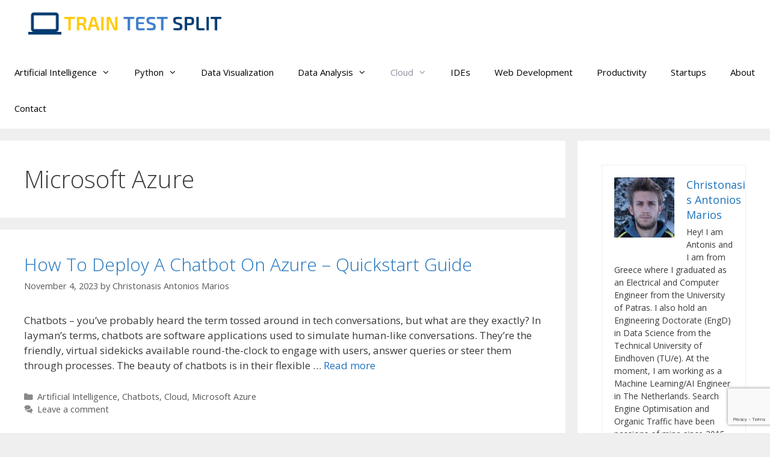

--- FILE ---
content_type: text/html; charset=utf-8
request_url: https://www.google.com/recaptcha/api2/anchor?ar=1&k=6LfrnaIZAAAAANCXwJ6qYcmlXLrdJBWM31SIHPeA&co=aHR0cHM6Ly90cmFpbnRlc3RzcGxpdC5jb206NDQz&hl=en&v=PoyoqOPhxBO7pBk68S4YbpHZ&size=invisible&anchor-ms=20000&execute-ms=30000&cb=x9gugcuvg567
body_size: 48777
content:
<!DOCTYPE HTML><html dir="ltr" lang="en"><head><meta http-equiv="Content-Type" content="text/html; charset=UTF-8">
<meta http-equiv="X-UA-Compatible" content="IE=edge">
<title>reCAPTCHA</title>
<style type="text/css">
/* cyrillic-ext */
@font-face {
  font-family: 'Roboto';
  font-style: normal;
  font-weight: 400;
  font-stretch: 100%;
  src: url(//fonts.gstatic.com/s/roboto/v48/KFO7CnqEu92Fr1ME7kSn66aGLdTylUAMa3GUBHMdazTgWw.woff2) format('woff2');
  unicode-range: U+0460-052F, U+1C80-1C8A, U+20B4, U+2DE0-2DFF, U+A640-A69F, U+FE2E-FE2F;
}
/* cyrillic */
@font-face {
  font-family: 'Roboto';
  font-style: normal;
  font-weight: 400;
  font-stretch: 100%;
  src: url(//fonts.gstatic.com/s/roboto/v48/KFO7CnqEu92Fr1ME7kSn66aGLdTylUAMa3iUBHMdazTgWw.woff2) format('woff2');
  unicode-range: U+0301, U+0400-045F, U+0490-0491, U+04B0-04B1, U+2116;
}
/* greek-ext */
@font-face {
  font-family: 'Roboto';
  font-style: normal;
  font-weight: 400;
  font-stretch: 100%;
  src: url(//fonts.gstatic.com/s/roboto/v48/KFO7CnqEu92Fr1ME7kSn66aGLdTylUAMa3CUBHMdazTgWw.woff2) format('woff2');
  unicode-range: U+1F00-1FFF;
}
/* greek */
@font-face {
  font-family: 'Roboto';
  font-style: normal;
  font-weight: 400;
  font-stretch: 100%;
  src: url(//fonts.gstatic.com/s/roboto/v48/KFO7CnqEu92Fr1ME7kSn66aGLdTylUAMa3-UBHMdazTgWw.woff2) format('woff2');
  unicode-range: U+0370-0377, U+037A-037F, U+0384-038A, U+038C, U+038E-03A1, U+03A3-03FF;
}
/* math */
@font-face {
  font-family: 'Roboto';
  font-style: normal;
  font-weight: 400;
  font-stretch: 100%;
  src: url(//fonts.gstatic.com/s/roboto/v48/KFO7CnqEu92Fr1ME7kSn66aGLdTylUAMawCUBHMdazTgWw.woff2) format('woff2');
  unicode-range: U+0302-0303, U+0305, U+0307-0308, U+0310, U+0312, U+0315, U+031A, U+0326-0327, U+032C, U+032F-0330, U+0332-0333, U+0338, U+033A, U+0346, U+034D, U+0391-03A1, U+03A3-03A9, U+03B1-03C9, U+03D1, U+03D5-03D6, U+03F0-03F1, U+03F4-03F5, U+2016-2017, U+2034-2038, U+203C, U+2040, U+2043, U+2047, U+2050, U+2057, U+205F, U+2070-2071, U+2074-208E, U+2090-209C, U+20D0-20DC, U+20E1, U+20E5-20EF, U+2100-2112, U+2114-2115, U+2117-2121, U+2123-214F, U+2190, U+2192, U+2194-21AE, U+21B0-21E5, U+21F1-21F2, U+21F4-2211, U+2213-2214, U+2216-22FF, U+2308-230B, U+2310, U+2319, U+231C-2321, U+2336-237A, U+237C, U+2395, U+239B-23B7, U+23D0, U+23DC-23E1, U+2474-2475, U+25AF, U+25B3, U+25B7, U+25BD, U+25C1, U+25CA, U+25CC, U+25FB, U+266D-266F, U+27C0-27FF, U+2900-2AFF, U+2B0E-2B11, U+2B30-2B4C, U+2BFE, U+3030, U+FF5B, U+FF5D, U+1D400-1D7FF, U+1EE00-1EEFF;
}
/* symbols */
@font-face {
  font-family: 'Roboto';
  font-style: normal;
  font-weight: 400;
  font-stretch: 100%;
  src: url(//fonts.gstatic.com/s/roboto/v48/KFO7CnqEu92Fr1ME7kSn66aGLdTylUAMaxKUBHMdazTgWw.woff2) format('woff2');
  unicode-range: U+0001-000C, U+000E-001F, U+007F-009F, U+20DD-20E0, U+20E2-20E4, U+2150-218F, U+2190, U+2192, U+2194-2199, U+21AF, U+21E6-21F0, U+21F3, U+2218-2219, U+2299, U+22C4-22C6, U+2300-243F, U+2440-244A, U+2460-24FF, U+25A0-27BF, U+2800-28FF, U+2921-2922, U+2981, U+29BF, U+29EB, U+2B00-2BFF, U+4DC0-4DFF, U+FFF9-FFFB, U+10140-1018E, U+10190-1019C, U+101A0, U+101D0-101FD, U+102E0-102FB, U+10E60-10E7E, U+1D2C0-1D2D3, U+1D2E0-1D37F, U+1F000-1F0FF, U+1F100-1F1AD, U+1F1E6-1F1FF, U+1F30D-1F30F, U+1F315, U+1F31C, U+1F31E, U+1F320-1F32C, U+1F336, U+1F378, U+1F37D, U+1F382, U+1F393-1F39F, U+1F3A7-1F3A8, U+1F3AC-1F3AF, U+1F3C2, U+1F3C4-1F3C6, U+1F3CA-1F3CE, U+1F3D4-1F3E0, U+1F3ED, U+1F3F1-1F3F3, U+1F3F5-1F3F7, U+1F408, U+1F415, U+1F41F, U+1F426, U+1F43F, U+1F441-1F442, U+1F444, U+1F446-1F449, U+1F44C-1F44E, U+1F453, U+1F46A, U+1F47D, U+1F4A3, U+1F4B0, U+1F4B3, U+1F4B9, U+1F4BB, U+1F4BF, U+1F4C8-1F4CB, U+1F4D6, U+1F4DA, U+1F4DF, U+1F4E3-1F4E6, U+1F4EA-1F4ED, U+1F4F7, U+1F4F9-1F4FB, U+1F4FD-1F4FE, U+1F503, U+1F507-1F50B, U+1F50D, U+1F512-1F513, U+1F53E-1F54A, U+1F54F-1F5FA, U+1F610, U+1F650-1F67F, U+1F687, U+1F68D, U+1F691, U+1F694, U+1F698, U+1F6AD, U+1F6B2, U+1F6B9-1F6BA, U+1F6BC, U+1F6C6-1F6CF, U+1F6D3-1F6D7, U+1F6E0-1F6EA, U+1F6F0-1F6F3, U+1F6F7-1F6FC, U+1F700-1F7FF, U+1F800-1F80B, U+1F810-1F847, U+1F850-1F859, U+1F860-1F887, U+1F890-1F8AD, U+1F8B0-1F8BB, U+1F8C0-1F8C1, U+1F900-1F90B, U+1F93B, U+1F946, U+1F984, U+1F996, U+1F9E9, U+1FA00-1FA6F, U+1FA70-1FA7C, U+1FA80-1FA89, U+1FA8F-1FAC6, U+1FACE-1FADC, U+1FADF-1FAE9, U+1FAF0-1FAF8, U+1FB00-1FBFF;
}
/* vietnamese */
@font-face {
  font-family: 'Roboto';
  font-style: normal;
  font-weight: 400;
  font-stretch: 100%;
  src: url(//fonts.gstatic.com/s/roboto/v48/KFO7CnqEu92Fr1ME7kSn66aGLdTylUAMa3OUBHMdazTgWw.woff2) format('woff2');
  unicode-range: U+0102-0103, U+0110-0111, U+0128-0129, U+0168-0169, U+01A0-01A1, U+01AF-01B0, U+0300-0301, U+0303-0304, U+0308-0309, U+0323, U+0329, U+1EA0-1EF9, U+20AB;
}
/* latin-ext */
@font-face {
  font-family: 'Roboto';
  font-style: normal;
  font-weight: 400;
  font-stretch: 100%;
  src: url(//fonts.gstatic.com/s/roboto/v48/KFO7CnqEu92Fr1ME7kSn66aGLdTylUAMa3KUBHMdazTgWw.woff2) format('woff2');
  unicode-range: U+0100-02BA, U+02BD-02C5, U+02C7-02CC, U+02CE-02D7, U+02DD-02FF, U+0304, U+0308, U+0329, U+1D00-1DBF, U+1E00-1E9F, U+1EF2-1EFF, U+2020, U+20A0-20AB, U+20AD-20C0, U+2113, U+2C60-2C7F, U+A720-A7FF;
}
/* latin */
@font-face {
  font-family: 'Roboto';
  font-style: normal;
  font-weight: 400;
  font-stretch: 100%;
  src: url(//fonts.gstatic.com/s/roboto/v48/KFO7CnqEu92Fr1ME7kSn66aGLdTylUAMa3yUBHMdazQ.woff2) format('woff2');
  unicode-range: U+0000-00FF, U+0131, U+0152-0153, U+02BB-02BC, U+02C6, U+02DA, U+02DC, U+0304, U+0308, U+0329, U+2000-206F, U+20AC, U+2122, U+2191, U+2193, U+2212, U+2215, U+FEFF, U+FFFD;
}
/* cyrillic-ext */
@font-face {
  font-family: 'Roboto';
  font-style: normal;
  font-weight: 500;
  font-stretch: 100%;
  src: url(//fonts.gstatic.com/s/roboto/v48/KFO7CnqEu92Fr1ME7kSn66aGLdTylUAMa3GUBHMdazTgWw.woff2) format('woff2');
  unicode-range: U+0460-052F, U+1C80-1C8A, U+20B4, U+2DE0-2DFF, U+A640-A69F, U+FE2E-FE2F;
}
/* cyrillic */
@font-face {
  font-family: 'Roboto';
  font-style: normal;
  font-weight: 500;
  font-stretch: 100%;
  src: url(//fonts.gstatic.com/s/roboto/v48/KFO7CnqEu92Fr1ME7kSn66aGLdTylUAMa3iUBHMdazTgWw.woff2) format('woff2');
  unicode-range: U+0301, U+0400-045F, U+0490-0491, U+04B0-04B1, U+2116;
}
/* greek-ext */
@font-face {
  font-family: 'Roboto';
  font-style: normal;
  font-weight: 500;
  font-stretch: 100%;
  src: url(//fonts.gstatic.com/s/roboto/v48/KFO7CnqEu92Fr1ME7kSn66aGLdTylUAMa3CUBHMdazTgWw.woff2) format('woff2');
  unicode-range: U+1F00-1FFF;
}
/* greek */
@font-face {
  font-family: 'Roboto';
  font-style: normal;
  font-weight: 500;
  font-stretch: 100%;
  src: url(//fonts.gstatic.com/s/roboto/v48/KFO7CnqEu92Fr1ME7kSn66aGLdTylUAMa3-UBHMdazTgWw.woff2) format('woff2');
  unicode-range: U+0370-0377, U+037A-037F, U+0384-038A, U+038C, U+038E-03A1, U+03A3-03FF;
}
/* math */
@font-face {
  font-family: 'Roboto';
  font-style: normal;
  font-weight: 500;
  font-stretch: 100%;
  src: url(//fonts.gstatic.com/s/roboto/v48/KFO7CnqEu92Fr1ME7kSn66aGLdTylUAMawCUBHMdazTgWw.woff2) format('woff2');
  unicode-range: U+0302-0303, U+0305, U+0307-0308, U+0310, U+0312, U+0315, U+031A, U+0326-0327, U+032C, U+032F-0330, U+0332-0333, U+0338, U+033A, U+0346, U+034D, U+0391-03A1, U+03A3-03A9, U+03B1-03C9, U+03D1, U+03D5-03D6, U+03F0-03F1, U+03F4-03F5, U+2016-2017, U+2034-2038, U+203C, U+2040, U+2043, U+2047, U+2050, U+2057, U+205F, U+2070-2071, U+2074-208E, U+2090-209C, U+20D0-20DC, U+20E1, U+20E5-20EF, U+2100-2112, U+2114-2115, U+2117-2121, U+2123-214F, U+2190, U+2192, U+2194-21AE, U+21B0-21E5, U+21F1-21F2, U+21F4-2211, U+2213-2214, U+2216-22FF, U+2308-230B, U+2310, U+2319, U+231C-2321, U+2336-237A, U+237C, U+2395, U+239B-23B7, U+23D0, U+23DC-23E1, U+2474-2475, U+25AF, U+25B3, U+25B7, U+25BD, U+25C1, U+25CA, U+25CC, U+25FB, U+266D-266F, U+27C0-27FF, U+2900-2AFF, U+2B0E-2B11, U+2B30-2B4C, U+2BFE, U+3030, U+FF5B, U+FF5D, U+1D400-1D7FF, U+1EE00-1EEFF;
}
/* symbols */
@font-face {
  font-family: 'Roboto';
  font-style: normal;
  font-weight: 500;
  font-stretch: 100%;
  src: url(//fonts.gstatic.com/s/roboto/v48/KFO7CnqEu92Fr1ME7kSn66aGLdTylUAMaxKUBHMdazTgWw.woff2) format('woff2');
  unicode-range: U+0001-000C, U+000E-001F, U+007F-009F, U+20DD-20E0, U+20E2-20E4, U+2150-218F, U+2190, U+2192, U+2194-2199, U+21AF, U+21E6-21F0, U+21F3, U+2218-2219, U+2299, U+22C4-22C6, U+2300-243F, U+2440-244A, U+2460-24FF, U+25A0-27BF, U+2800-28FF, U+2921-2922, U+2981, U+29BF, U+29EB, U+2B00-2BFF, U+4DC0-4DFF, U+FFF9-FFFB, U+10140-1018E, U+10190-1019C, U+101A0, U+101D0-101FD, U+102E0-102FB, U+10E60-10E7E, U+1D2C0-1D2D3, U+1D2E0-1D37F, U+1F000-1F0FF, U+1F100-1F1AD, U+1F1E6-1F1FF, U+1F30D-1F30F, U+1F315, U+1F31C, U+1F31E, U+1F320-1F32C, U+1F336, U+1F378, U+1F37D, U+1F382, U+1F393-1F39F, U+1F3A7-1F3A8, U+1F3AC-1F3AF, U+1F3C2, U+1F3C4-1F3C6, U+1F3CA-1F3CE, U+1F3D4-1F3E0, U+1F3ED, U+1F3F1-1F3F3, U+1F3F5-1F3F7, U+1F408, U+1F415, U+1F41F, U+1F426, U+1F43F, U+1F441-1F442, U+1F444, U+1F446-1F449, U+1F44C-1F44E, U+1F453, U+1F46A, U+1F47D, U+1F4A3, U+1F4B0, U+1F4B3, U+1F4B9, U+1F4BB, U+1F4BF, U+1F4C8-1F4CB, U+1F4D6, U+1F4DA, U+1F4DF, U+1F4E3-1F4E6, U+1F4EA-1F4ED, U+1F4F7, U+1F4F9-1F4FB, U+1F4FD-1F4FE, U+1F503, U+1F507-1F50B, U+1F50D, U+1F512-1F513, U+1F53E-1F54A, U+1F54F-1F5FA, U+1F610, U+1F650-1F67F, U+1F687, U+1F68D, U+1F691, U+1F694, U+1F698, U+1F6AD, U+1F6B2, U+1F6B9-1F6BA, U+1F6BC, U+1F6C6-1F6CF, U+1F6D3-1F6D7, U+1F6E0-1F6EA, U+1F6F0-1F6F3, U+1F6F7-1F6FC, U+1F700-1F7FF, U+1F800-1F80B, U+1F810-1F847, U+1F850-1F859, U+1F860-1F887, U+1F890-1F8AD, U+1F8B0-1F8BB, U+1F8C0-1F8C1, U+1F900-1F90B, U+1F93B, U+1F946, U+1F984, U+1F996, U+1F9E9, U+1FA00-1FA6F, U+1FA70-1FA7C, U+1FA80-1FA89, U+1FA8F-1FAC6, U+1FACE-1FADC, U+1FADF-1FAE9, U+1FAF0-1FAF8, U+1FB00-1FBFF;
}
/* vietnamese */
@font-face {
  font-family: 'Roboto';
  font-style: normal;
  font-weight: 500;
  font-stretch: 100%;
  src: url(//fonts.gstatic.com/s/roboto/v48/KFO7CnqEu92Fr1ME7kSn66aGLdTylUAMa3OUBHMdazTgWw.woff2) format('woff2');
  unicode-range: U+0102-0103, U+0110-0111, U+0128-0129, U+0168-0169, U+01A0-01A1, U+01AF-01B0, U+0300-0301, U+0303-0304, U+0308-0309, U+0323, U+0329, U+1EA0-1EF9, U+20AB;
}
/* latin-ext */
@font-face {
  font-family: 'Roboto';
  font-style: normal;
  font-weight: 500;
  font-stretch: 100%;
  src: url(//fonts.gstatic.com/s/roboto/v48/KFO7CnqEu92Fr1ME7kSn66aGLdTylUAMa3KUBHMdazTgWw.woff2) format('woff2');
  unicode-range: U+0100-02BA, U+02BD-02C5, U+02C7-02CC, U+02CE-02D7, U+02DD-02FF, U+0304, U+0308, U+0329, U+1D00-1DBF, U+1E00-1E9F, U+1EF2-1EFF, U+2020, U+20A0-20AB, U+20AD-20C0, U+2113, U+2C60-2C7F, U+A720-A7FF;
}
/* latin */
@font-face {
  font-family: 'Roboto';
  font-style: normal;
  font-weight: 500;
  font-stretch: 100%;
  src: url(//fonts.gstatic.com/s/roboto/v48/KFO7CnqEu92Fr1ME7kSn66aGLdTylUAMa3yUBHMdazQ.woff2) format('woff2');
  unicode-range: U+0000-00FF, U+0131, U+0152-0153, U+02BB-02BC, U+02C6, U+02DA, U+02DC, U+0304, U+0308, U+0329, U+2000-206F, U+20AC, U+2122, U+2191, U+2193, U+2212, U+2215, U+FEFF, U+FFFD;
}
/* cyrillic-ext */
@font-face {
  font-family: 'Roboto';
  font-style: normal;
  font-weight: 900;
  font-stretch: 100%;
  src: url(//fonts.gstatic.com/s/roboto/v48/KFO7CnqEu92Fr1ME7kSn66aGLdTylUAMa3GUBHMdazTgWw.woff2) format('woff2');
  unicode-range: U+0460-052F, U+1C80-1C8A, U+20B4, U+2DE0-2DFF, U+A640-A69F, U+FE2E-FE2F;
}
/* cyrillic */
@font-face {
  font-family: 'Roboto';
  font-style: normal;
  font-weight: 900;
  font-stretch: 100%;
  src: url(//fonts.gstatic.com/s/roboto/v48/KFO7CnqEu92Fr1ME7kSn66aGLdTylUAMa3iUBHMdazTgWw.woff2) format('woff2');
  unicode-range: U+0301, U+0400-045F, U+0490-0491, U+04B0-04B1, U+2116;
}
/* greek-ext */
@font-face {
  font-family: 'Roboto';
  font-style: normal;
  font-weight: 900;
  font-stretch: 100%;
  src: url(//fonts.gstatic.com/s/roboto/v48/KFO7CnqEu92Fr1ME7kSn66aGLdTylUAMa3CUBHMdazTgWw.woff2) format('woff2');
  unicode-range: U+1F00-1FFF;
}
/* greek */
@font-face {
  font-family: 'Roboto';
  font-style: normal;
  font-weight: 900;
  font-stretch: 100%;
  src: url(//fonts.gstatic.com/s/roboto/v48/KFO7CnqEu92Fr1ME7kSn66aGLdTylUAMa3-UBHMdazTgWw.woff2) format('woff2');
  unicode-range: U+0370-0377, U+037A-037F, U+0384-038A, U+038C, U+038E-03A1, U+03A3-03FF;
}
/* math */
@font-face {
  font-family: 'Roboto';
  font-style: normal;
  font-weight: 900;
  font-stretch: 100%;
  src: url(//fonts.gstatic.com/s/roboto/v48/KFO7CnqEu92Fr1ME7kSn66aGLdTylUAMawCUBHMdazTgWw.woff2) format('woff2');
  unicode-range: U+0302-0303, U+0305, U+0307-0308, U+0310, U+0312, U+0315, U+031A, U+0326-0327, U+032C, U+032F-0330, U+0332-0333, U+0338, U+033A, U+0346, U+034D, U+0391-03A1, U+03A3-03A9, U+03B1-03C9, U+03D1, U+03D5-03D6, U+03F0-03F1, U+03F4-03F5, U+2016-2017, U+2034-2038, U+203C, U+2040, U+2043, U+2047, U+2050, U+2057, U+205F, U+2070-2071, U+2074-208E, U+2090-209C, U+20D0-20DC, U+20E1, U+20E5-20EF, U+2100-2112, U+2114-2115, U+2117-2121, U+2123-214F, U+2190, U+2192, U+2194-21AE, U+21B0-21E5, U+21F1-21F2, U+21F4-2211, U+2213-2214, U+2216-22FF, U+2308-230B, U+2310, U+2319, U+231C-2321, U+2336-237A, U+237C, U+2395, U+239B-23B7, U+23D0, U+23DC-23E1, U+2474-2475, U+25AF, U+25B3, U+25B7, U+25BD, U+25C1, U+25CA, U+25CC, U+25FB, U+266D-266F, U+27C0-27FF, U+2900-2AFF, U+2B0E-2B11, U+2B30-2B4C, U+2BFE, U+3030, U+FF5B, U+FF5D, U+1D400-1D7FF, U+1EE00-1EEFF;
}
/* symbols */
@font-face {
  font-family: 'Roboto';
  font-style: normal;
  font-weight: 900;
  font-stretch: 100%;
  src: url(//fonts.gstatic.com/s/roboto/v48/KFO7CnqEu92Fr1ME7kSn66aGLdTylUAMaxKUBHMdazTgWw.woff2) format('woff2');
  unicode-range: U+0001-000C, U+000E-001F, U+007F-009F, U+20DD-20E0, U+20E2-20E4, U+2150-218F, U+2190, U+2192, U+2194-2199, U+21AF, U+21E6-21F0, U+21F3, U+2218-2219, U+2299, U+22C4-22C6, U+2300-243F, U+2440-244A, U+2460-24FF, U+25A0-27BF, U+2800-28FF, U+2921-2922, U+2981, U+29BF, U+29EB, U+2B00-2BFF, U+4DC0-4DFF, U+FFF9-FFFB, U+10140-1018E, U+10190-1019C, U+101A0, U+101D0-101FD, U+102E0-102FB, U+10E60-10E7E, U+1D2C0-1D2D3, U+1D2E0-1D37F, U+1F000-1F0FF, U+1F100-1F1AD, U+1F1E6-1F1FF, U+1F30D-1F30F, U+1F315, U+1F31C, U+1F31E, U+1F320-1F32C, U+1F336, U+1F378, U+1F37D, U+1F382, U+1F393-1F39F, U+1F3A7-1F3A8, U+1F3AC-1F3AF, U+1F3C2, U+1F3C4-1F3C6, U+1F3CA-1F3CE, U+1F3D4-1F3E0, U+1F3ED, U+1F3F1-1F3F3, U+1F3F5-1F3F7, U+1F408, U+1F415, U+1F41F, U+1F426, U+1F43F, U+1F441-1F442, U+1F444, U+1F446-1F449, U+1F44C-1F44E, U+1F453, U+1F46A, U+1F47D, U+1F4A3, U+1F4B0, U+1F4B3, U+1F4B9, U+1F4BB, U+1F4BF, U+1F4C8-1F4CB, U+1F4D6, U+1F4DA, U+1F4DF, U+1F4E3-1F4E6, U+1F4EA-1F4ED, U+1F4F7, U+1F4F9-1F4FB, U+1F4FD-1F4FE, U+1F503, U+1F507-1F50B, U+1F50D, U+1F512-1F513, U+1F53E-1F54A, U+1F54F-1F5FA, U+1F610, U+1F650-1F67F, U+1F687, U+1F68D, U+1F691, U+1F694, U+1F698, U+1F6AD, U+1F6B2, U+1F6B9-1F6BA, U+1F6BC, U+1F6C6-1F6CF, U+1F6D3-1F6D7, U+1F6E0-1F6EA, U+1F6F0-1F6F3, U+1F6F7-1F6FC, U+1F700-1F7FF, U+1F800-1F80B, U+1F810-1F847, U+1F850-1F859, U+1F860-1F887, U+1F890-1F8AD, U+1F8B0-1F8BB, U+1F8C0-1F8C1, U+1F900-1F90B, U+1F93B, U+1F946, U+1F984, U+1F996, U+1F9E9, U+1FA00-1FA6F, U+1FA70-1FA7C, U+1FA80-1FA89, U+1FA8F-1FAC6, U+1FACE-1FADC, U+1FADF-1FAE9, U+1FAF0-1FAF8, U+1FB00-1FBFF;
}
/* vietnamese */
@font-face {
  font-family: 'Roboto';
  font-style: normal;
  font-weight: 900;
  font-stretch: 100%;
  src: url(//fonts.gstatic.com/s/roboto/v48/KFO7CnqEu92Fr1ME7kSn66aGLdTylUAMa3OUBHMdazTgWw.woff2) format('woff2');
  unicode-range: U+0102-0103, U+0110-0111, U+0128-0129, U+0168-0169, U+01A0-01A1, U+01AF-01B0, U+0300-0301, U+0303-0304, U+0308-0309, U+0323, U+0329, U+1EA0-1EF9, U+20AB;
}
/* latin-ext */
@font-face {
  font-family: 'Roboto';
  font-style: normal;
  font-weight: 900;
  font-stretch: 100%;
  src: url(//fonts.gstatic.com/s/roboto/v48/KFO7CnqEu92Fr1ME7kSn66aGLdTylUAMa3KUBHMdazTgWw.woff2) format('woff2');
  unicode-range: U+0100-02BA, U+02BD-02C5, U+02C7-02CC, U+02CE-02D7, U+02DD-02FF, U+0304, U+0308, U+0329, U+1D00-1DBF, U+1E00-1E9F, U+1EF2-1EFF, U+2020, U+20A0-20AB, U+20AD-20C0, U+2113, U+2C60-2C7F, U+A720-A7FF;
}
/* latin */
@font-face {
  font-family: 'Roboto';
  font-style: normal;
  font-weight: 900;
  font-stretch: 100%;
  src: url(//fonts.gstatic.com/s/roboto/v48/KFO7CnqEu92Fr1ME7kSn66aGLdTylUAMa3yUBHMdazQ.woff2) format('woff2');
  unicode-range: U+0000-00FF, U+0131, U+0152-0153, U+02BB-02BC, U+02C6, U+02DA, U+02DC, U+0304, U+0308, U+0329, U+2000-206F, U+20AC, U+2122, U+2191, U+2193, U+2212, U+2215, U+FEFF, U+FFFD;
}

</style>
<link rel="stylesheet" type="text/css" href="https://www.gstatic.com/recaptcha/releases/PoyoqOPhxBO7pBk68S4YbpHZ/styles__ltr.css">
<script nonce="cFUVNH8lOvMTFVTqAi0QEw" type="text/javascript">window['__recaptcha_api'] = 'https://www.google.com/recaptcha/api2/';</script>
<script type="text/javascript" src="https://www.gstatic.com/recaptcha/releases/PoyoqOPhxBO7pBk68S4YbpHZ/recaptcha__en.js" nonce="cFUVNH8lOvMTFVTqAi0QEw">
      
    </script></head>
<body><div id="rc-anchor-alert" class="rc-anchor-alert"></div>
<input type="hidden" id="recaptcha-token" value="[base64]">
<script type="text/javascript" nonce="cFUVNH8lOvMTFVTqAi0QEw">
      recaptcha.anchor.Main.init("[\x22ainput\x22,[\x22bgdata\x22,\x22\x22,\[base64]/[base64]/MjU1Ong/[base64]/[base64]/[base64]/[base64]/[base64]/[base64]/[base64]/[base64]/[base64]/[base64]/[base64]/[base64]/[base64]/[base64]/[base64]\\u003d\x22,\[base64]\\u003d\x22,\x22w6A5LcOhTW8RwoXChMKFw7pJwpJDwqfCm8K+a8O/GsORCsK5DsKXw5ksOj/DsXLDocORwqw7f8OsVcKNKybDjcKqwp46wpnCgxTDh23CksKVw6lXw7AGccKSwoTDnsOVEcK5YsOQwqzDjWA+w6hVXSNawqo7wqMOwqs9ayACwrjClSoMdsK7wq1dw6rDrxXCrxxKT2PDj2bCrsOLwrBTwqHCgBjDisO9wrnCgcOiRjpWwpPCqcOhX8OPw5fDhx/Cp3PCisKdw6vDiMKNOG7Dvn/ClV7DlMK8EsOmVlpIQWEJwofCkxlfw67DicOCfcOhw4zDsldsw5p9bcK3wpg6IjxqETLCq3HCi11je8Ojw7Z0dcOkwp4geAzCjWMuw7TDusKGGcKXS8KZFcO9wobCicKow59QwpBsWcOveGrDv1Nkw57Dsy/DogIIw5wJJcOJwo9swrfDvcO6wq57UQYGwoTCusOeY03Co8KXT8Knw5giw5IfJ8OaFcOAIsKww6wkRsO2AAnCjmMPdFQ7w5TDmmQdwqrDgMKEc8KFfsOZwrXDsMOJJW3Dm8OBEmc5w7jCmMO2PcKlCW/DgMKrdTPCr8K7wqh9w4JdwpHDn8KDbVNpJMOXUkHCtGNVHcKRHRDCs8KGwq9Yez3Cu3/CqnbCry7Dqj4ew4BEw4XCjkDCvQJ4aMOAcygzw73CpMK/CkzCljrCi8OMw7A+wp8Pw7okUhbClAXCtMKdw6JZwqM6ZXg2w5ASB8OxU8O5UsOSwrBgw6fDkzEww7TDkcKxSCbCpcK2w7RQworCjsK1BMOwQFfCkB3DgjHCsU/CqRDDmmBWwrpAwpPDpcOvw6wKwrU3GMOGFzt6w4fCscO+w4LDvnJFw7Mlw5zCpsOEw5NvZ2PCiMKNWcO5w488w6bCh8KNCsK/[base64]/[base64]/[base64]/DrsK6w4AwclTDlMO7U8O8wrHDtcOSa8KWeTHDim/CjyMMwoHCu8O3R3PDm8KEOMKqwrYew5jDgj86wpx8E045worDj2TCkMOpN8OAw6DDh8KfwrTCnCvDscKoYMOGwqQbwoDDosK2w7vChMKHbMK6DU9JbcOoAyTDhhfDpcKpGcOLwrrCkMOMfx0TwqvDkcORwrYuw5bCvAXDv8Kvw4/[base64]/CplsGXMOtb8K+QB0VwqPDokVAwpETJsKZQMK0P2XDtkABF8OVwrPCmGvCocOVb8O/S1cfKVI6w4lbAjnDhE4dw6PDo2PCtUZQOA3DjCLDlcOvw74fw6PDrMKAE8OAbTJkdMOJwpYGHmvDt8KfG8KiwoHCvg9jDMOqw5kaWMKbw7gwdSdewpd/w5DDv2B9fsOSw63DmMO1IMKGw6VAwq1OwplSw5VQCx8kwqfCpMOVVQHCvjovfsOIOcO1G8KNw7IiKhLDr8Oaw6rCiMKMw57CmQPCtBjDpw/Dln7CiCDCq8OrwpvDoTXCkEl9S8K+wozChzTChmvDm1wRw4AbwpvDpsK8w7LDgRMEbMOEw6vDscKpXcOVwq/DncKmw6LCsRl5w7NgwpFrw5R8wqPCgCJGw6pZPQbDhMO4HxvDl2TDlsOxJMOgw6Bxw60CGMOEwo/DvsOLIWXCmhIcJQ/DgDJdwrgRw6DDkkQwKEbCr34mHsKpRUp/w7l6NAhcwpTDoMKVVWVMwq1wwodkw5kEEsOBbsOzw7HCqcKswrLCpcOdw75Swo/Cpl9VwqnDtgPCssKIIUnDlGbDrcOuFcOsJDQSw4sWw6pSJ3LCiwtowoAhw4ZYG2skW8OPI8O0ZsKzEcOFw6JLw4zCn8K8UCHCiRkfwoBQMMO8w5bDsAY/djXDvxrDo0Vvw7LCkjMtacKLJTbCmF/CtTpNeg7DqcOTw79KcMK0B8KYwqdRwoQ/wqwVI2NfwoXDgsKGwqnCjjRlwrXDn3QmETBXI8OVwqvCqEjCljsuwpLDshVNZWI8Q8OFKG3CgsK8wrzDh8OBRUDDvjJADsKOwp0Dd3rCk8KOwoNUYm0zYMOpw6jDqC/Dk8OYwpImUD/[base64]/Cg8OQwq7Cv8KhwpBrNBfCvMKzAsO+VCfDuMObwqPCi2wqwoHDpg87w5/[base64]/CmMOeKgA/O8K+w5ghwqskEsKhw5Zzwq5Lwrx8AsOMYcKhw758SwNIw6tHwpPCncOaeMOQSx/ClcOJw5x1w7zDnMKPHcO9wpzDvMO0w4Eswq3Cs8O3QxbDj2R9w7DDgcO9JzE+TcODWG/DvcK/w7t3w43Do8ONw48rwrrDv1RNw650wqIGwosWSwDDjzrCgXjCjHTClcO+UFTCqmF+bsKIcBvCmcOWw6Q2AltDQXR/EsOBw6XCv8OSLHLDgRI6OFBNUlLCsD1VejUdQVY5DsK1bUXDlcOfc8K/wovDlMO/THkBbB7CrMO5Z8Kow5vDk1zDmmXDnsOXw47CvzFTDsK/woHCkwPCvE3CocKvwrrDicOZK2dKOSHCrVpIaCNxcMOAwp7CkCtTbWAnaSbCo8KIbMOfY8OENsKCCsOFwoxqNCDDoMOiCHrDvsKSw4YUasO0w4p0wrnCh2hcwqrDoUs1FsOhcMOSdMONSF3Cvm/DmngDwqPDiEzCi3VxM2DDh8KQLsOqYznDgmdaOcOGw4xkAlrCqjBEwoluw6jCuMKqwpU9bT/DhwPChHs6w5vDrm4uwoXDg0Jxwr7Ck1g6w5vCgiENwo0Hw58kwpc+w7tMw4Q6AcK6w6/DoW7CmcOYYsKER8OHwqPDkgxFDXI0AsK1wpfCm8O0PcOVwrFYwrMPdBlrwpzDmXA0w6LDlywaw7vCl2Nsw59ww5rCmA9nwr1ew6nDucKta2/DiiRnfcOjEsKUwqvCicOgUCcpMMOEw4DCjhXDisKSwojDqcOkZMOvJDAaGjEBw5jCgUNow4fDvsOZwq1Mwpo5wr7CgQjCh8O2eMKlw7N3dQ8NCMOqwog/w6jCq8Onw4hKUcKENcO/bFTDgMKww6rDgjHCtcKbfsOWesKDFmFxJxpSwq4Nw6wXw4/[base64]/[base64]/DgcKEw6zCjMO6w5PDmcK4SilBwq/CjilVBAvCssOGG8K+w5/Dn8Kkw41ww6bCmsKLwqzCh8KQIGTCoiF3w4vCsUbDsR7CnMOVwqJJT8KPCcK4JgjDh1QNw4zDiMO5wpxCwrzCjMK1wp3DsRImK8ORwp7Co8K2w5ZDBcOnRGrDmcOLBRnDuMKiWsKTX39eVG5Qw4o1WmRFbsOVYMKrw6HCn8KIw50DQcK+Z8KFPh16AcKKw7fDl1XDll/CvivCqXp2K8KZeMOLw75fw7gPwohAHQnCmcKYdynDn8KIWsK9w49tw5t4I8Kww4TDrcOgwq7DnFLDqsOIw5bDp8KvX2DCrX1tdMOUwrfDlcKxwp5WBgY/EgPCtzp5w5fCjF4Bwo7Cn8OHw4fCl8OkwoPDmnHDsMOUw6LDhknCqULCqMK9FSp1wqNgaUDCo8O4w4TCml3Dg1fDlMOBOxBvwog6w7hqZg4Da3QOfxFcFMKjO8OFF8KHwqTCvyvCp8O6w5RyQEB7CWfCt0p/[base64]/E8Ozw48hUk42RTpMw4o+exLDkn0gw5nDsMKRCF8uYsOuPsKgEQ5GwqrCunFWSwh3KcKLwqrDqk4rwqlJw4tlBRTCklXCssKRL8KcwpjDgcO/wrLDmsOJGDTCtsKRb2nCm8OJwo9+wpDDnMKfwq16CMOPwrBXw7MEwqHDklg3w5U1YsONwqFWJcOnwqLDssOrwoczw7vDjsOJDsOHw6B0wpLCsH0fOMKGw70Qw6HDtUjDiUPCtj8ewpQMaVDClinDsywNw6HCncO1OVkgw4p3dV7CncOfwpnCkg/DhmTDqXfCtsK2wqdxw6ZPw5/CjFHDusORQsOGw45MR1ZNw4c3wrZUTEhOPsKxw5wBw7/DlAliw4PCrj/Cqg/CqmtHw5bCgcO+w73DtQsewrQ/wq5jRMKewqvCgcOqw4fDo8KIbB5bwofDp8OrexHDrcOywpJXw67DvcOGw7djWHLDvcK3Ew/CpMKOwpM+US5Ow5tqZcO+w5LCtcO4Hh4Qw4QVXMOpwosuWn18w6k6UE3DrsKFdg/DhU8hQMOPwqjCisKhw5rDqsOfw5Nuw4vDocK5wotqw7PDmMOtwrjCl8OEdDEJw6bCoMOxw43Dhwg3EF5sw43DocOQACHDhFjDlsOOZ0HDu8ODbMKQworDucOxw73DgcKnwrlkwpAlwqFfwp/DoGnChzPDjivDqMOKw7/DgTMmwqBpNcKsF8KuMMOcwqbCssKvWcKhwpNeFW9aDMOgE8OywqJYwrNZTcOmwpxBenZ5w4hwBcKiwp0OwobDsns/O0HDnsOhwrfDocKmCyzDmcOZwpUpwpoIw6VdMcOnbW9vFcOOdsKMJMObNAzCt2sgwpDDjFsMw4hywrgYw53CjEokA8OUwprDlmYLw5/Ch1vCrsK9DWrCg8OtLU18fFssO8KPwqPDmHLCq8Osw5/DniPDn8KobArDlyhiwqhmw7xFwoLCksKOwqhSGMKGGDjDgWzCvAzDhS7DqUdow6TDucOVYQ4hw6MBZMO8wo0qIcOsRWJxb8O+NcKFa8OwwobCmmHCqlVuBsO6IEnCv8KAwoXDqVZnwrc8McO7OMOiw4LDjwQsw4jDo3IEw6nClMKnw6rDgcOxwqzDh3jDjyZ/[base64]/CuRzDlMOHXsOBf04tHikbIcOBwoTCgQwnw57Ch1XDsCzCjANSwr/DiMOGw69SGV0Yw6PCnHLDucKLGmIxw45EfMKEw4g2wq9awobDmlXDrX1dw55gwrYSw5LDscKSwqHDlcOew4YMH8K3w4XClg7DhcO/[base64]/DrCksEzDCpyRTwqbCoHnDpVXDjMKAak4/[base64]/DlDtDeCwow4pVOcO1EcKTw6tEIsKSM8KRRlsXw77Cg8Kuw7XDqFfDgj/Dmi1fw4N2wrpswrvCgwQrwoHDnD9sHsKHwpNowonCtcKxw6kewq0KK8KNdGrDjH1yCcKEMCUjwoLCvcO5ZMOTM1kgw7lFOcOMKcKWwrRww77CtcOBCSofw5oZwqbCpi3Cl8ORXsOcMGLDg8O4woZQw4JYw4HDrn7DnGQkw4EEFnjCiTI/[base64]/[base64]/[base64]/CggvDo20fTRbDr8OcDE7ChDXCtsOtHEXDiMKaw7PCg8O7JldpCkReGMKRw7QgDDfCrFx9wpTDo0dVwpQfwoLDqMOSGcOVw7fDocKlPn/CocONJ8KIw6Z/w6zCgcORS17Di3w/w7fDhVYhcsKnUl5+w4jCjMOtw6vDrcKoDlbDvzlhCcOEF8OwRMOww45+KxDDocOOw5jDqsO/[base64]/Di8KYw6DCryLCtH87w7rCi8ORBsOQbC/DsRDDoXbCosKeTTgnckfCuELDlsOywpJESAZKwqXDpgQxM1LCqzvChlIjDGXDmcKaVMO6UDFKwo02JsK1w6FrXlcYfMODw5LCiMKoETF4w6TDn8KPF0whRsOjBMOhaT7DlUd0wobCk8KjwqUeLSbDk8KrAMKsHHjDlQ/Dg8KzQDpuHQDClsOHwq4MwqwfPMOJdsONwqbCuMOuPBhBwro0L8O8PsKuwq7Du2hibMK7wqNzRzYdVcKEw6LChmLCkcODw4XDk8Ouw5TCo8KLcMKoYSpcWw/DnsO4w50XPsKcw7HCl0HDgsOhw57Cj8KTw7TDi8K9w7PCmMKqwo4Xw6FMwr7CisKNV37Dt8OcDQ5kw48qXTZXw5jCkEnDhUbDiMKhw6wRYyXCtxY3worCgWbDm8OycsKHW8OwWw/[base64]/Dm1PDpFHDnk7DtMKew7d/w6/DpsKmw7NKTgrCoDnDmjpuw5dYSGXCk0/CtsK7w4hbN1gqw67DqcKow4fCpsK5ESZbw5sLwplENzxYfcOYVRbDqsOkw7/CosOdwpvDjMOYw6vCgjbClcOOMAfCixk9BGJ8wqfDi8O6IsKrCMK3DD/Dr8KRw5kAesK7dE9ZCsOrccKeExjCvX7CncOmwofDssKuYMO4wqbCr8KWw6zDlBdqw7MAw7xNZ1UucihswpfDrlLCtVLChTzDoh7DiUnDjzTDvsOIw5xcNhPDmzFrBsKiw4QpwqrDlMOswowZw4ZIesOCEMKkwoJrPMKEwoLChcK/w41xw791wqoPwoBWR8OpwqZaTD3Cl15uwpfDshnDmcOqwo9tS0LCnGQdwr5Owr5MI8KQMsK/wrQtw6MNw4JEwr0ReXbCswDCvQ3DmkFyw7PDv8KbecO4w6rCgMKIwoLDmsOIworDs8KAwqPDqsO8GTJ1ZVsuw7zCuk9NTsKvBsO9FMKxwpc8wqbDgwYgwoo2woIOwpZQWjUJw4YoDEYbIMKzHcOWBHYzwrjDosOZw6DDiC9MacKKeGfCi8OaEMOEfF/[base64]/Dsl93csKYwoJWw6USw47DoxzDj8OiEcKXYsK9K8OBwq4awr0ETEkzHmEqwrQ4w7BGw70TLjHDpcK3e8Ojwo4BwoDDjMKbwrDCliZlworCu8KRHsK0wqfCocK5JV/CtWDCrMK4wqTDscKXQ8OOHCfChsK8wrDDhQ7CtcO5KRzCkMKSaGEWw4Avw7XDq3HDt1DDvMKZw7g6I3fDnFDDk8KjTMO6UcOmEsO/[base64]/ClsO8GEPCtMOhewfDnRPDnH/DqxnCo8Klw4IAw7/CnUF/QWDDl8Oie8KgwrdFVULCj8OnTRI1wroJARYhEnYQw5bCjcOswpddwqfCmsOaPcOGAsK6dDbDkMKufsKZGMO6w4tDWD/DtsOuGcOSEsKSwodnCRpBwp/DiVErNcOSwqXDmMKewo92w6vCmT9vAzp+I8KnJ8K8w6s8wpRtSMOua1tQwpzCnGXDhnPCv8KYw4vClsKYw5gtw75gC8Ofw6PCkMOhe1TCtTpqwpfDvk9yw5Add8OEf8KSKSMNwpd7XsOSwrPCksKPOsO/[base64]/[base64]/CiEHDp8OyWcKywoFQw5DDjMKxwrU/wqTCucO4w7xaw5JkwqrCjcOZw43Cs2zDlxjCq8OzchzCvMKhDcOWwoPCl3rDqcKmw6N9cMKow684AcOpLMK4w4w0C8KLw7HDv8K0XCrCmFTDvhwcwrcVWXdrLV7DnXjCosO4KQpjw6kqwrhbw7bDmcK6w7NALMOZw7JRwpQVwrLCsz/DmnHDtsKcw7nDsl3CqsOawpLCgw/CucOjVcKeHx/ChxrCskDDjcOiDQdgw5HDkMKpw5tgXVBbwpXDvUfDgsKtZyPCtsO6w6HCosOewpvCpsKlw7E8wqHCpwHCugXCumbDn8KLGjLCncKIKsO+H8O+OFtJw6DCiF7DtC5Vw4TCn8O2woRxEsKiIHMoKcKaw6AdwqfCsMOsGsK6XxV0wq/DqkHDu1wqbhfDs8OEw5RPw5lOw7XCpE/CscO7T8OWwqM6FMOHBMOuw5TDoG0FFsO2YXvClCTDhTE+QsOPw6TDmDkiesK8wq9TJMO+eBDCssKmAMKvCsOKKSXCvMObEcOjX1MuZWbDssKwOcK/wrlHUGNCw6gQBMK0w6/[base64]/DljRhwqBFacOrw7h1aMOyw5/Dh0pwwrETw7V1wq8KwrHCkBzCl8OlI1jCo2/DmMKCHR/[base64]/CscKjThDCtz8ja8KQw7rCu8KOPMKZC8OvIQTDsMO6wrrDgnvDnmB7RsKBwprDr8Odw5BBw4IMw7nCq0HCkhh7H8KIwqnCjcKIIz5EXsKIw4prwqvDklPCqcKKTmc2wokkwo16EMKZCDRPacK/QsK8w6bCkyZCwot2wpvDgGopwooOw7PDgcKMJMKHw53Du3Y/w4lMajt7w6TCusKcw5/Dv8OARgnDhTjCtsK/TV0uECLDocKkDsOgUB1sMiUkN3DCosOzLnMJLF94wr3CujnDo8KLwolMw6DCohtgwrMRwq1fWGnDjcOuDMOswrrCocKDb8OTcMOqLzdCFAVeJBJ/wrHCvmLCsVk2MBbCvsKBA1zDv8KlbnLCki88TsKXbjLDgsKFwo7Cr0MNW8KFZ8Ohwq1JwrbCssOgbiIGwpTClsOAwosvQAvCksKsw5Biwo/CosOXJcOSfStVwrrCmcOJw6FywrLCg0nDligWKMKww7EeQWkCT8OQeMOcwrbDvMK/w4/DnMKzw5ZawpPCiMOCOsOAU8OnUkHDt8O0w7xjw6ZSwogjHl7CoTTDsHhXPMOHNU/DhsKXdMK4Q3XCvcOEHMOhB3/DoMO7YD3DsxDDu8OpHsKvHyvDscKwX0c0WHJ5UMOoPjQLwrlwX8Kswr0Zw57CsyMLwr/ClcOTw67DqsK7SMOcUAZhDCpwKjjCvcKlZmBaPcOmKwXCl8K6w4TDhFIQw7/Ct8O8aS8gwo5Db8KsV8KIWBLCmcKawoISF0PCmsOoMMK7w7EEwpDDh0vCvBzDixhpw5Q1wpnDvsODwr8VNnXDvsOSwqvDuToxw47Dk8KQR8Kow6TDpVbDpsK8wpbCscKVwpnDjMO6wpfDjgrDlMOfw7wzbSR2w6XCocOgw4/Cig18JG7CllYdHsKaAMO0wovDj8KXwqoIwq5cVcKHVxfCh3jDoUbCtcOQZsOSw5E8FcOnQcK9wpvCn8OnRcOVf8KvwqvDvUQlU8KETxrDq1zDuVvChmAIw7NSG27Dp8Ofw5PDv8Kwf8KUQsKzOsKTSsKYR10CwpBealwaw5/[base64]/CrsK4wrUfAHTCgMKWF8KNWHdzw4tewqrCm8OAwqzCjMK1wrl1Y8OHw7FDW8O6I3pqb3PCk2rCmjLCs8KEwrvCo8KSwo/CiRp8CsKuYi/[base64]/CgcOfw7bCkADCuGXDnMKWDSPCmsKAX8ODQsK/W8K0RhjDvcOmwqIMwp7Dg0UwGAPCtcK5w6YxccK5bA/[base64]/[base64]/Di1DDg8O2JsOLIws9w5/DhSDDjh7Dhil4w7FxN8OAw7HDvCtCw7tewqJ0XMOTwqJyLH/DmWLDt8O8wpgFNMKbw5oZw61Xwplkw5NUwr1rwpzCrcKSI2HCuURjw54wwrfDjF/Ds3Yhw5gbwpp0w70EwpHDumMNSMKxC8OxwrzCj8OSw4dbwr3DtcOLwoXDk3kJwp9xwr3DkzzDp2nDtnbDtXjChcK0wqrDmcOfY1R/wp0dwrvDnWzChMKJwq7DsiQHK3XDnMK7QDcMWcKKTx5NwrXDvW/DjMOaHHfDvMOAN8Oawo/[base64]/[base64]/[base64]/CicKqIcKGw5vCvws5wq58XkbDiMKbw7ASwoI9fHdlwrPDiUlsw6NxwpfDslcwODU+w6A2w4rDi2YJw7dMw7HDiVfDlcOuOMOdw63DqcKiUsOdw64JScKAwr0JwqkYw7/Di8OAB3Q1wrbCh8KFw58Uw7fCqlHDnMKRDSnDhRp0wq/CssKSw75gw7lAeMK9Vwh5EENjA8K5PMKnwrJHVDHCtMOIWyzCmcO/wq/CqMKYwrcKE8O7BMORU8O6Vltnw5IzPQnClMK+w74cw6MraytZwoPDpEnDmcOdw7xmwo5oa8ODGcK9wpZqwqobwqbChSPDssK/bgJUwrfCsUvCg0nDlW/DgHnCqRrCvcObw7ZfMsOSDk5LAsOTDMKQJmkHOCPDkCbCrMOfwofCuQplwpoOZUYvw4ZLwrh0wprCpG3DjU9cw54AHFLCtMKPwoPCscOiNlh5esKWOlt+wp0sT8KpRMOvUMKowrdnw6DDqMKZwpFzwr5zWMKmw4fCumXDgj1Kw5/Cj8OEFcK5wqFuJXXCpE/Cq8KMDMOTe8KiGzzClXIVKcKzw4vCvMOiwr91w5LChcOlIsO8LC4+IsKYSDNVGCbDgcKcw5kkwqLCqC3DrMKkW8Kkw58kaMKew6TCqsKSbAfDmBrCrcKWKcOkw4rCt0PCiDIKJsOsH8KWwr3CtA/[base64]/w4fChXFxXUrDoi/Cv8OeTATCkcOZCFFgYsODLcKbFcKfwogFw7rCnjdqLsKqHcOxGcKNHsOkXTPCiFLCulfChcOTOMOyAMOqw4o+UMORfcOvwqx8wplnAAlIXsOOKjbCg8KEw6fDv8KYw6fDp8OzF8KjMcKRVsO3ZMOXwqB4w4HCpxLCkDpxPkvDtsKQfk/DvgwfVn/Dh2gEwoULEcKiURHCoCtgwqRzwqzCphnDkMOgw6pzw7suw4FfJzTDv8O7w51HR15awp/Cti/Ck8OgKMOJbMOxwofCvil6GChgdDXCk0fDnyjDsBfDvU87azpiT8KfImDDmF3ClTDDjcKrw6TCt8OkCMKgwq1JEcOMNMOXwr3Cpn3ChTAbJMOCwpFBGmYLTzgVNcOERVnDn8OMw50cw6dXwrxJOR/DiynCpcK+w4rCkXYfw4/DkH52w5zDjTTDlQk8GzfDkcKSw4LCucK4w6RQw4zDiB/[base64]/[base64]/NkAJInrCjsOLw5zDt8Kewo/DlcOHQsK4bUQAw5/CvUBjwqodSsKXZGrCocKWwpPChsOSw5fDksKQL8KUB8O8w4jCg3XDuMK+w7AWRhRuwpzDqsKOacOKY8OLQ8K3wpB7T1sCWl1gb0/CoT/DuFXDusKgwpPCsjTDmsOeGsOWW8ORF2tYw7AtQ0kVwohPw67CicO4w4UvYwfCpMOFwpHCmBjDi8KvwqwSQ8KhwqkzJcO8ZGLCvFB/w7BeQBLCo33CnS/CmMOIHMKPIXHDpMOHwpLDnltZw4fCi8OTwpvCucOJA8KjIXRlFMKnw5VKLB7CgHbCnXTDssOhNn05wq5JYjpoXsKnwo3CgMOKNlXCqydwXwgaZ0PCn0tVOjjDhX7DjjhBRl/ChcOUwoPDnsKmwpHDlm0Gw6bDv8OGw4MxB8OHaMKHw45Hw4l6w4/DoMOqwqVWCgdsX8K3YiEWw4N0wp9rQgt5QyvCmX3CjcKIwrphGDE0wprCqcKbw58rw7rCu8O/wqsaSMOqX3nCjCwkVHDDqEHDvcKlwo0Jwr4DHSk2wp/Cqjw4e192P8O8w6TClk3DlcKVG8OpMzRLI2DDm07Cg8Osw57Co27Cg8KpEMOzw7J3w6rCqcOmw5R9SMOgOcO/w4LCigdUUTHDoijCj3HDv8KtJcKsBQ56woNreg3CoMKBF8ODw687w7dRw6wCwpjDhMOWw4rDvnoKB1rDpcOVw4PDrsO6wqTDrBBCwpFqw5/DsGDDmcOeZcKfwprDgMKbR8OtaWYvJ8Okwo3DtivDrcOFAsKuw6p5wqE5wpPDisOJw63DsFXCncK2NMKZwrnDmMK/dsKDw4Rzw6Uaw4Y1F8KMwqZHwrwkTm7CtQTDmcKaUsKXw7bCtkjChCR0X1LDo8OKw5jDpsOaw7fCksOawqPDpmbCo1M0w5UTw4HCr8OvwrHDo8O/w5fCgjPDhMKeMVBRf3RFw6jDphXDuMKxd8OjH8Orw4DCiMOYFcKiw5/[base64]/[base64]/Do8O2w7JpS1Uuw5XDncKZI8KwbCzCgm1Bwr/ChsKsw6ETFxtBw5jDp8ODbBFdwrTDq8KpQMOUw6fDkGckfEvCoMKMVMK8w5DDmQPCi8Ogw6DChMOPX0R4a8KcwpkIwq/[base64]/[base64]/wrzChsKowrDDjcKgw6fCp8Odw7MIw5DCnRbCnsO1FsOdwp0ww7Rbw6ANXcO/cxLDoDhrwp/[base64]/[base64]/[base64]/DoFzDjQI/[base64]/DmMKwLi1aJ8OfbXPCin7CnsKpwqRMwr0zwo8Cwo3DqcOXw7LDiSXDg0/CrMO8SMKoRQx0FTjDgi/DvMOIT1MIOhVzK3vCjRtwe3Uiw5nCi8KfDsKvABETw53CmSbCnSDDusO8wq/[base64]/DuMKhw6sYwo/CkVjDjHxKECNHw406woLChDHCrz3CkCRhZ0o6SMOZEMOlwofCoR3DiwPCucOIf1UiVsKHdnU6wow5RWkewooNwo/[base64]/ChsO0OcKLw6V8D0MpCxNJwpdOVCPDl8KrBcOba8KORsKmwrfDicOoeFNPPh3CusKIbU7CmHPDoyIfw5BpLcO/wrlDw6XCm1Blw7/DlMKMwoYeO8KswoTCnFPDt8Kww7tODg8lwqPDj8OKwrvCtnwHV3wJHW3DtMKvwo3DvsKhwq1Yw5l2w5zCtMOmwqZeZUfDr33DqGlPV1LDg8KmMMK+KVdrw5XDkEowem7CpcOvwoMkPMKrZxoiJkZCw6pRw5TCpsONw6LDhx8Vw4fDtMONw57CvDknXApYwp/[base64]/ChgzDmnInZSjDtmfDtzN+w74NQMK1FcKufUXDvsOrwpzCnsOGwonDo8OTC8KbfcOewp9Cw4LDnsOcwqIFwqfDqcKMCGTCmyowwpDDoS/CsHHCgsKcwr0vw7TCnWTCiSV7K8Ovw6zCqcOQGRvDjsOXwqYyw7fCiSLCnMO/c8OqwojDk8KhwppwH8OLKMOew6rDqjzCscORwqDCoX3DkDYIXMObRMKTBsKew5YiwqnDhSg3SsK2w77Co3AeTcKTwrrDtcO8ecKGw6HDpsKfw4UsXF1uwrgxFMKpw47DtD4wwpXDmhbCqyLCpsOvw4g0aMK3w4FDKxBlw6LDqmtDXGsXfcKOesOfMCjDlW/CtFcWA18gw7jCj2Y7BsKjKsOTRzzDkHx2EsKLwrAJE8OHwr93B8K6woDCrjcoQH80FwslRsKJw4zDkcOlZMKQw4wVw5jCnGbDhDN9w6DDnV/CqsKew5stw6vChRDDq0gxw7oNw6LCrHcPw4EiwqDCjH/DtzgKdWFdFHh5wojCrcOeIMKzXAcOZcOhwoLClcOLw6vCr8OWwpEJARnDlHstwo8QA8Ojwq7DggjDqcKmw78Cw63Ci8K3XjHCucKnwqvDhUAkDknCrMO5w7hbBn9kQMKLw5DDlMOvD2cvwp/CrMOlwqLCkMKGwocrOMKsO8O2w6ccwqrDhFRySntsFcO/[base64]/woHDpcOpworCiCNabcKwCMOocQnCjQ7DosKnwolJZsOBw5AfSsKPw5llwqpzMsKQQ0fDsU/ClMK+PHNKwpIjRB3CsRI3wpvCl8ONHsKbbMKtesKMw4fClsOKw4EBw6toSw7Dg2RAYF1Qw4VEXcKBwr8owqbCkxdGC8KOHSkdA8Osw4jDjX1Mw4x1ck/CsCLDhCnDqmzCocKIVMKWw7N6Ey80w64+w7FRwqJJcEjCisKOSC/[base64]/[base64]/DzHDmMKgTw3CocKEw47CicK9w7sMJMO2U3xXfgfDi8KPwrt3KmfClcKWwrFzXTdxwpcLNErDjwfCrxkXwp3CvUjCgMKkRcKcw6kFw5gUeT0FSwtSw4PDiz5zw4jCqQTCrwtkeDXCnMKydEDCjcOye8OzwoE9wqbCn3M/woUsw6hUw53CiMOcMUPCksKvw4nDth7DssOww6XDt8KFX8KBw7nDhSYZC8ONwpJXSHwDwqrDpDvCvQcICgTCqBrCo1R8AcOCETUgwookwqx4wq/CujTDpCTChMOaX150S8OVcR3DgE4SKnFtwobDtMOCKBZofcKhQMKYw7oCw7PDosO6wqBLGAkwOBBbTsOVZ8KRWsOdQz3DuVzCjFTCj0FKJDR8wrpmKiHCtHozKMKHwo83bsOow6BJwqw7w5XCv8Okwo/DlyfClG/CqSstw7RtwrrDoMOOw47CvSQfwqDDsU/Cm8Kww646w4vCtE/CsCNRc25aDQfCmMKzwqtSwrjDkCHDvcOBwqUdw47DmsKVDcKXMsOcGDTCl3R4w4zCtcOhwqHDusOxWMORFiQRwotWFQDDq8OswrAmw6zDrXnDsXXCrsKKWsOnw5QQw5pFY03CpG/[base64]/DrMOjb8K/MMOCGDAFw4REeBg1RsOCB3RVbQ7Ck8Kdw6YCVVVpNcKGw4PCjw8jMR8cKcKsw5rCn8OGw63DnsKiIsOkw5TCl8K/byXCjcOfw4LDhsKgwp52IMOdwqTDmjLCvSXCncKHwqfDpXbCtHRpJBsxw5UccsO3e8Oawp5gwr0Mw6rDpMOWwrhwwrPDmmNYw683fcOzODnDt3kHw5hXw7NWaCDDqBYWw7ELSMOgwpIaGMO1wr0Mw7NzSMKeZ1wxC8K4R8KLVEcOw65TQVHCgcOOL8K9w7jDs1/DuD3DksOfwo/[base64]/Cnw9ew7JbwqVcJnxRwp3ChsKmQTNUw5N9w71Xw6DDn2XDiwTDvsKjaCTClDjCqMKnKcO/[base64]/CgyVaOzgIwofCtT4awo7ChcO4wqHDtkIQwrIqEi3CpyZFwrXDlcOwKGvCs8OkYRHCpzDCvMO6w5jCk8KvwrDDkcO1Vz/[base64]/CvXXDmsO3w6UIwqrDhsKXwr1wCwDCmcKMcMKZYMKoT8OiTsKvV8KkLx1hPUfCrBzCkMKySkLCiMKPw47CtsOTwqXCgUzCuB8Kw4TCswAiVjzCpSE+w4/[base64]/DqnzCl8OTwr5Ew6XDl8OVOcOdwr4TwqXCnChvwoPDpU7ClhZww5xnw4FtWMKmZsO3QMKdwpM6w5XCp1pYwoLDqAZLw4QJw4tfBsKOw4INHMKaLMOjwrFdN8K+A2DCqkDCpsKYw5N/JMOMwpjDmVDDtsKbIsO+IcOcwoEHN2BbwptVw63CtMO+wrkHw7FnPmxSGz/DscKkYMK+wrjCscKLw4MKwq0rMcOIRXHCuMOmw4fCpcOIw7Mrb8OAcQ/[base64]/Cq8O7w6oyw7EIwqZWQxHCt8OXwrMGwp/DiwPCvjHCkcOPIcOibRBnGxgIw7XDsTQCw4TCtsKgwp3DsX5pcE3DucObFcKNwoBDWmYeUsKbM8O1LAxNa1bDhMOXanJ+wqECwpNgGcKrw7zDt8O+U8OQw70CRMOuwqXCpmjDkj5nA359BcOLw5E4w7J2bVM/[base64]/DucO0woUyN8KnJMKbIBwVc8Opw5jCusKcw6UAwo/DlSLCgcOLFCvDnMK2Vwdiw4zDocKlwqIGwrzCsj7CpMO+wr9HwpfCncK7LMKVw7cQfAQpLnPDjMKJA8KPw7TCnGjDnMKWwo/CpsKiw7LDpSM+LBTClRTCsVk8WVZJwo1wZsKNNQpcw5HCikrDolHCosOkW8KWwoRjAsOfwpzCrznCvykOw5TCuMK/Y0AUwpLCqxtaeMKqVm3DgMOgJMO4wosewo8zwoUBw6DDmT/CgcKgw60nw5DCl8Kxw4lLfTjCmT3CgcOAw71Xw7vCj3vCgsOXwqTCvyJHccK5wpZ1w5xQw7MuTQLDtTFfcSHDsMO3wrjCvGoZwqdfw7YUw6/Do8OicMKMYU7DhMOlwq/DocOXdMOdclzCl3VNPcKWcG18w4TCi1TDrcOYw414Uzxbw4FQw6LDicOtwpTCk8Oyw4UlZMKDw7xcwpDCt8OpCsKsw7IKEVrDnE7CmMK8w7/[base64]/DocOywpzDp8O3UsKlNcKLYsObw4nDncOWBsKsw6jChsOSwpw/[base64]/DisK4IMKWX8Otw5fCuzUww5URUnPCmEUYwqfCiCECw6zDvn3CkcK8dcOBw5M5w4FAw4YxwoJmwr92w7zCsG0RLMKQR8OyClHCkGPCg2Q4UB1Pwqdgw6gHw4Z5w6Juw6jCrsKfSsKJwq/[base64]/DtsOSw67Dk8OfSMKpMmIsw5x8VwHCjsOLfWHCsMOUGMKtNUDCtcKrIT0xI8K/RlbCucKOSsKgwqjCigBrwpDCgm4/[base64]/NSzCswEkw5zCqGkJw6Y8w73CmEE/dnXCgMOYw41FMcKowoPDtXDDssOVwp7DjsOEF8OZw4HCokQywpZicsK5w7vDmMOnPyJfwpbDqg\\u003d\\u003d\x22],null,[\x22conf\x22,null,\x226LfrnaIZAAAAANCXwJ6qYcmlXLrdJBWM31SIHPeA\x22,0,null,null,null,1,[21,125,63,73,95,87,41,43,42,83,102,105,109,121],[1017145,710],0,null,null,null,null,0,null,0,null,700,1,null,0,\[base64]/76lBhnEnQkZnOKMAhnM8xEZ\x22,0,0,null,null,1,null,0,0,null,null,null,0],\x22https://traintestsplit.com:443\x22,null,[3,1,1],null,null,null,1,3600,[\x22https://www.google.com/intl/en/policies/privacy/\x22,\x22https://www.google.com/intl/en/policies/terms/\x22],\x22uqXnCqdlAVo93NRv7fxRLH8LvQ8Sqj+6HQiozc2bnQ8\\u003d\x22,1,0,null,1,1769362295256,0,0,[237,21,90],null,[119,9,101],\x22RC-siGRpCpgIQrIew\x22,null,null,null,null,null,\x220dAFcWeA5ln1IPTLu2Oq87N-u1lM6Feh9GQ86IWkjV2p-AWyMkPndVgUnpLoGZzwWZY6uwYdSPQwBglHpj2nLXryfwo4Yl9OW_qg\x22,1769445095222]");
    </script></body></html>

--- FILE ---
content_type: text/html; charset=utf-8
request_url: https://www.google.com/recaptcha/api2/anchor?ar=1&k=6LdG8skrAAAAAHG0XCORv-FkbuhBc3caWlOFamMH&co=aHR0cHM6Ly90cmFpbnRlc3RzcGxpdC5jb206NDQz&hl=en&type=image&v=PoyoqOPhxBO7pBk68S4YbpHZ&theme=light&size=invisible&anchor-ms=20000&execute-ms=30000&cb=ujyty1kckwg
body_size: 49216
content:
<!DOCTYPE HTML><html dir="ltr" lang="en"><head><meta http-equiv="Content-Type" content="text/html; charset=UTF-8">
<meta http-equiv="X-UA-Compatible" content="IE=edge">
<title>reCAPTCHA</title>
<style type="text/css">
/* cyrillic-ext */
@font-face {
  font-family: 'Roboto';
  font-style: normal;
  font-weight: 400;
  font-stretch: 100%;
  src: url(//fonts.gstatic.com/s/roboto/v48/KFO7CnqEu92Fr1ME7kSn66aGLdTylUAMa3GUBHMdazTgWw.woff2) format('woff2');
  unicode-range: U+0460-052F, U+1C80-1C8A, U+20B4, U+2DE0-2DFF, U+A640-A69F, U+FE2E-FE2F;
}
/* cyrillic */
@font-face {
  font-family: 'Roboto';
  font-style: normal;
  font-weight: 400;
  font-stretch: 100%;
  src: url(//fonts.gstatic.com/s/roboto/v48/KFO7CnqEu92Fr1ME7kSn66aGLdTylUAMa3iUBHMdazTgWw.woff2) format('woff2');
  unicode-range: U+0301, U+0400-045F, U+0490-0491, U+04B0-04B1, U+2116;
}
/* greek-ext */
@font-face {
  font-family: 'Roboto';
  font-style: normal;
  font-weight: 400;
  font-stretch: 100%;
  src: url(//fonts.gstatic.com/s/roboto/v48/KFO7CnqEu92Fr1ME7kSn66aGLdTylUAMa3CUBHMdazTgWw.woff2) format('woff2');
  unicode-range: U+1F00-1FFF;
}
/* greek */
@font-face {
  font-family: 'Roboto';
  font-style: normal;
  font-weight: 400;
  font-stretch: 100%;
  src: url(//fonts.gstatic.com/s/roboto/v48/KFO7CnqEu92Fr1ME7kSn66aGLdTylUAMa3-UBHMdazTgWw.woff2) format('woff2');
  unicode-range: U+0370-0377, U+037A-037F, U+0384-038A, U+038C, U+038E-03A1, U+03A3-03FF;
}
/* math */
@font-face {
  font-family: 'Roboto';
  font-style: normal;
  font-weight: 400;
  font-stretch: 100%;
  src: url(//fonts.gstatic.com/s/roboto/v48/KFO7CnqEu92Fr1ME7kSn66aGLdTylUAMawCUBHMdazTgWw.woff2) format('woff2');
  unicode-range: U+0302-0303, U+0305, U+0307-0308, U+0310, U+0312, U+0315, U+031A, U+0326-0327, U+032C, U+032F-0330, U+0332-0333, U+0338, U+033A, U+0346, U+034D, U+0391-03A1, U+03A3-03A9, U+03B1-03C9, U+03D1, U+03D5-03D6, U+03F0-03F1, U+03F4-03F5, U+2016-2017, U+2034-2038, U+203C, U+2040, U+2043, U+2047, U+2050, U+2057, U+205F, U+2070-2071, U+2074-208E, U+2090-209C, U+20D0-20DC, U+20E1, U+20E5-20EF, U+2100-2112, U+2114-2115, U+2117-2121, U+2123-214F, U+2190, U+2192, U+2194-21AE, U+21B0-21E5, U+21F1-21F2, U+21F4-2211, U+2213-2214, U+2216-22FF, U+2308-230B, U+2310, U+2319, U+231C-2321, U+2336-237A, U+237C, U+2395, U+239B-23B7, U+23D0, U+23DC-23E1, U+2474-2475, U+25AF, U+25B3, U+25B7, U+25BD, U+25C1, U+25CA, U+25CC, U+25FB, U+266D-266F, U+27C0-27FF, U+2900-2AFF, U+2B0E-2B11, U+2B30-2B4C, U+2BFE, U+3030, U+FF5B, U+FF5D, U+1D400-1D7FF, U+1EE00-1EEFF;
}
/* symbols */
@font-face {
  font-family: 'Roboto';
  font-style: normal;
  font-weight: 400;
  font-stretch: 100%;
  src: url(//fonts.gstatic.com/s/roboto/v48/KFO7CnqEu92Fr1ME7kSn66aGLdTylUAMaxKUBHMdazTgWw.woff2) format('woff2');
  unicode-range: U+0001-000C, U+000E-001F, U+007F-009F, U+20DD-20E0, U+20E2-20E4, U+2150-218F, U+2190, U+2192, U+2194-2199, U+21AF, U+21E6-21F0, U+21F3, U+2218-2219, U+2299, U+22C4-22C6, U+2300-243F, U+2440-244A, U+2460-24FF, U+25A0-27BF, U+2800-28FF, U+2921-2922, U+2981, U+29BF, U+29EB, U+2B00-2BFF, U+4DC0-4DFF, U+FFF9-FFFB, U+10140-1018E, U+10190-1019C, U+101A0, U+101D0-101FD, U+102E0-102FB, U+10E60-10E7E, U+1D2C0-1D2D3, U+1D2E0-1D37F, U+1F000-1F0FF, U+1F100-1F1AD, U+1F1E6-1F1FF, U+1F30D-1F30F, U+1F315, U+1F31C, U+1F31E, U+1F320-1F32C, U+1F336, U+1F378, U+1F37D, U+1F382, U+1F393-1F39F, U+1F3A7-1F3A8, U+1F3AC-1F3AF, U+1F3C2, U+1F3C4-1F3C6, U+1F3CA-1F3CE, U+1F3D4-1F3E0, U+1F3ED, U+1F3F1-1F3F3, U+1F3F5-1F3F7, U+1F408, U+1F415, U+1F41F, U+1F426, U+1F43F, U+1F441-1F442, U+1F444, U+1F446-1F449, U+1F44C-1F44E, U+1F453, U+1F46A, U+1F47D, U+1F4A3, U+1F4B0, U+1F4B3, U+1F4B9, U+1F4BB, U+1F4BF, U+1F4C8-1F4CB, U+1F4D6, U+1F4DA, U+1F4DF, U+1F4E3-1F4E6, U+1F4EA-1F4ED, U+1F4F7, U+1F4F9-1F4FB, U+1F4FD-1F4FE, U+1F503, U+1F507-1F50B, U+1F50D, U+1F512-1F513, U+1F53E-1F54A, U+1F54F-1F5FA, U+1F610, U+1F650-1F67F, U+1F687, U+1F68D, U+1F691, U+1F694, U+1F698, U+1F6AD, U+1F6B2, U+1F6B9-1F6BA, U+1F6BC, U+1F6C6-1F6CF, U+1F6D3-1F6D7, U+1F6E0-1F6EA, U+1F6F0-1F6F3, U+1F6F7-1F6FC, U+1F700-1F7FF, U+1F800-1F80B, U+1F810-1F847, U+1F850-1F859, U+1F860-1F887, U+1F890-1F8AD, U+1F8B0-1F8BB, U+1F8C0-1F8C1, U+1F900-1F90B, U+1F93B, U+1F946, U+1F984, U+1F996, U+1F9E9, U+1FA00-1FA6F, U+1FA70-1FA7C, U+1FA80-1FA89, U+1FA8F-1FAC6, U+1FACE-1FADC, U+1FADF-1FAE9, U+1FAF0-1FAF8, U+1FB00-1FBFF;
}
/* vietnamese */
@font-face {
  font-family: 'Roboto';
  font-style: normal;
  font-weight: 400;
  font-stretch: 100%;
  src: url(//fonts.gstatic.com/s/roboto/v48/KFO7CnqEu92Fr1ME7kSn66aGLdTylUAMa3OUBHMdazTgWw.woff2) format('woff2');
  unicode-range: U+0102-0103, U+0110-0111, U+0128-0129, U+0168-0169, U+01A0-01A1, U+01AF-01B0, U+0300-0301, U+0303-0304, U+0308-0309, U+0323, U+0329, U+1EA0-1EF9, U+20AB;
}
/* latin-ext */
@font-face {
  font-family: 'Roboto';
  font-style: normal;
  font-weight: 400;
  font-stretch: 100%;
  src: url(//fonts.gstatic.com/s/roboto/v48/KFO7CnqEu92Fr1ME7kSn66aGLdTylUAMa3KUBHMdazTgWw.woff2) format('woff2');
  unicode-range: U+0100-02BA, U+02BD-02C5, U+02C7-02CC, U+02CE-02D7, U+02DD-02FF, U+0304, U+0308, U+0329, U+1D00-1DBF, U+1E00-1E9F, U+1EF2-1EFF, U+2020, U+20A0-20AB, U+20AD-20C0, U+2113, U+2C60-2C7F, U+A720-A7FF;
}
/* latin */
@font-face {
  font-family: 'Roboto';
  font-style: normal;
  font-weight: 400;
  font-stretch: 100%;
  src: url(//fonts.gstatic.com/s/roboto/v48/KFO7CnqEu92Fr1ME7kSn66aGLdTylUAMa3yUBHMdazQ.woff2) format('woff2');
  unicode-range: U+0000-00FF, U+0131, U+0152-0153, U+02BB-02BC, U+02C6, U+02DA, U+02DC, U+0304, U+0308, U+0329, U+2000-206F, U+20AC, U+2122, U+2191, U+2193, U+2212, U+2215, U+FEFF, U+FFFD;
}
/* cyrillic-ext */
@font-face {
  font-family: 'Roboto';
  font-style: normal;
  font-weight: 500;
  font-stretch: 100%;
  src: url(//fonts.gstatic.com/s/roboto/v48/KFO7CnqEu92Fr1ME7kSn66aGLdTylUAMa3GUBHMdazTgWw.woff2) format('woff2');
  unicode-range: U+0460-052F, U+1C80-1C8A, U+20B4, U+2DE0-2DFF, U+A640-A69F, U+FE2E-FE2F;
}
/* cyrillic */
@font-face {
  font-family: 'Roboto';
  font-style: normal;
  font-weight: 500;
  font-stretch: 100%;
  src: url(//fonts.gstatic.com/s/roboto/v48/KFO7CnqEu92Fr1ME7kSn66aGLdTylUAMa3iUBHMdazTgWw.woff2) format('woff2');
  unicode-range: U+0301, U+0400-045F, U+0490-0491, U+04B0-04B1, U+2116;
}
/* greek-ext */
@font-face {
  font-family: 'Roboto';
  font-style: normal;
  font-weight: 500;
  font-stretch: 100%;
  src: url(//fonts.gstatic.com/s/roboto/v48/KFO7CnqEu92Fr1ME7kSn66aGLdTylUAMa3CUBHMdazTgWw.woff2) format('woff2');
  unicode-range: U+1F00-1FFF;
}
/* greek */
@font-face {
  font-family: 'Roboto';
  font-style: normal;
  font-weight: 500;
  font-stretch: 100%;
  src: url(//fonts.gstatic.com/s/roboto/v48/KFO7CnqEu92Fr1ME7kSn66aGLdTylUAMa3-UBHMdazTgWw.woff2) format('woff2');
  unicode-range: U+0370-0377, U+037A-037F, U+0384-038A, U+038C, U+038E-03A1, U+03A3-03FF;
}
/* math */
@font-face {
  font-family: 'Roboto';
  font-style: normal;
  font-weight: 500;
  font-stretch: 100%;
  src: url(//fonts.gstatic.com/s/roboto/v48/KFO7CnqEu92Fr1ME7kSn66aGLdTylUAMawCUBHMdazTgWw.woff2) format('woff2');
  unicode-range: U+0302-0303, U+0305, U+0307-0308, U+0310, U+0312, U+0315, U+031A, U+0326-0327, U+032C, U+032F-0330, U+0332-0333, U+0338, U+033A, U+0346, U+034D, U+0391-03A1, U+03A3-03A9, U+03B1-03C9, U+03D1, U+03D5-03D6, U+03F0-03F1, U+03F4-03F5, U+2016-2017, U+2034-2038, U+203C, U+2040, U+2043, U+2047, U+2050, U+2057, U+205F, U+2070-2071, U+2074-208E, U+2090-209C, U+20D0-20DC, U+20E1, U+20E5-20EF, U+2100-2112, U+2114-2115, U+2117-2121, U+2123-214F, U+2190, U+2192, U+2194-21AE, U+21B0-21E5, U+21F1-21F2, U+21F4-2211, U+2213-2214, U+2216-22FF, U+2308-230B, U+2310, U+2319, U+231C-2321, U+2336-237A, U+237C, U+2395, U+239B-23B7, U+23D0, U+23DC-23E1, U+2474-2475, U+25AF, U+25B3, U+25B7, U+25BD, U+25C1, U+25CA, U+25CC, U+25FB, U+266D-266F, U+27C0-27FF, U+2900-2AFF, U+2B0E-2B11, U+2B30-2B4C, U+2BFE, U+3030, U+FF5B, U+FF5D, U+1D400-1D7FF, U+1EE00-1EEFF;
}
/* symbols */
@font-face {
  font-family: 'Roboto';
  font-style: normal;
  font-weight: 500;
  font-stretch: 100%;
  src: url(//fonts.gstatic.com/s/roboto/v48/KFO7CnqEu92Fr1ME7kSn66aGLdTylUAMaxKUBHMdazTgWw.woff2) format('woff2');
  unicode-range: U+0001-000C, U+000E-001F, U+007F-009F, U+20DD-20E0, U+20E2-20E4, U+2150-218F, U+2190, U+2192, U+2194-2199, U+21AF, U+21E6-21F0, U+21F3, U+2218-2219, U+2299, U+22C4-22C6, U+2300-243F, U+2440-244A, U+2460-24FF, U+25A0-27BF, U+2800-28FF, U+2921-2922, U+2981, U+29BF, U+29EB, U+2B00-2BFF, U+4DC0-4DFF, U+FFF9-FFFB, U+10140-1018E, U+10190-1019C, U+101A0, U+101D0-101FD, U+102E0-102FB, U+10E60-10E7E, U+1D2C0-1D2D3, U+1D2E0-1D37F, U+1F000-1F0FF, U+1F100-1F1AD, U+1F1E6-1F1FF, U+1F30D-1F30F, U+1F315, U+1F31C, U+1F31E, U+1F320-1F32C, U+1F336, U+1F378, U+1F37D, U+1F382, U+1F393-1F39F, U+1F3A7-1F3A8, U+1F3AC-1F3AF, U+1F3C2, U+1F3C4-1F3C6, U+1F3CA-1F3CE, U+1F3D4-1F3E0, U+1F3ED, U+1F3F1-1F3F3, U+1F3F5-1F3F7, U+1F408, U+1F415, U+1F41F, U+1F426, U+1F43F, U+1F441-1F442, U+1F444, U+1F446-1F449, U+1F44C-1F44E, U+1F453, U+1F46A, U+1F47D, U+1F4A3, U+1F4B0, U+1F4B3, U+1F4B9, U+1F4BB, U+1F4BF, U+1F4C8-1F4CB, U+1F4D6, U+1F4DA, U+1F4DF, U+1F4E3-1F4E6, U+1F4EA-1F4ED, U+1F4F7, U+1F4F9-1F4FB, U+1F4FD-1F4FE, U+1F503, U+1F507-1F50B, U+1F50D, U+1F512-1F513, U+1F53E-1F54A, U+1F54F-1F5FA, U+1F610, U+1F650-1F67F, U+1F687, U+1F68D, U+1F691, U+1F694, U+1F698, U+1F6AD, U+1F6B2, U+1F6B9-1F6BA, U+1F6BC, U+1F6C6-1F6CF, U+1F6D3-1F6D7, U+1F6E0-1F6EA, U+1F6F0-1F6F3, U+1F6F7-1F6FC, U+1F700-1F7FF, U+1F800-1F80B, U+1F810-1F847, U+1F850-1F859, U+1F860-1F887, U+1F890-1F8AD, U+1F8B0-1F8BB, U+1F8C0-1F8C1, U+1F900-1F90B, U+1F93B, U+1F946, U+1F984, U+1F996, U+1F9E9, U+1FA00-1FA6F, U+1FA70-1FA7C, U+1FA80-1FA89, U+1FA8F-1FAC6, U+1FACE-1FADC, U+1FADF-1FAE9, U+1FAF0-1FAF8, U+1FB00-1FBFF;
}
/* vietnamese */
@font-face {
  font-family: 'Roboto';
  font-style: normal;
  font-weight: 500;
  font-stretch: 100%;
  src: url(//fonts.gstatic.com/s/roboto/v48/KFO7CnqEu92Fr1ME7kSn66aGLdTylUAMa3OUBHMdazTgWw.woff2) format('woff2');
  unicode-range: U+0102-0103, U+0110-0111, U+0128-0129, U+0168-0169, U+01A0-01A1, U+01AF-01B0, U+0300-0301, U+0303-0304, U+0308-0309, U+0323, U+0329, U+1EA0-1EF9, U+20AB;
}
/* latin-ext */
@font-face {
  font-family: 'Roboto';
  font-style: normal;
  font-weight: 500;
  font-stretch: 100%;
  src: url(//fonts.gstatic.com/s/roboto/v48/KFO7CnqEu92Fr1ME7kSn66aGLdTylUAMa3KUBHMdazTgWw.woff2) format('woff2');
  unicode-range: U+0100-02BA, U+02BD-02C5, U+02C7-02CC, U+02CE-02D7, U+02DD-02FF, U+0304, U+0308, U+0329, U+1D00-1DBF, U+1E00-1E9F, U+1EF2-1EFF, U+2020, U+20A0-20AB, U+20AD-20C0, U+2113, U+2C60-2C7F, U+A720-A7FF;
}
/* latin */
@font-face {
  font-family: 'Roboto';
  font-style: normal;
  font-weight: 500;
  font-stretch: 100%;
  src: url(//fonts.gstatic.com/s/roboto/v48/KFO7CnqEu92Fr1ME7kSn66aGLdTylUAMa3yUBHMdazQ.woff2) format('woff2');
  unicode-range: U+0000-00FF, U+0131, U+0152-0153, U+02BB-02BC, U+02C6, U+02DA, U+02DC, U+0304, U+0308, U+0329, U+2000-206F, U+20AC, U+2122, U+2191, U+2193, U+2212, U+2215, U+FEFF, U+FFFD;
}
/* cyrillic-ext */
@font-face {
  font-family: 'Roboto';
  font-style: normal;
  font-weight: 900;
  font-stretch: 100%;
  src: url(//fonts.gstatic.com/s/roboto/v48/KFO7CnqEu92Fr1ME7kSn66aGLdTylUAMa3GUBHMdazTgWw.woff2) format('woff2');
  unicode-range: U+0460-052F, U+1C80-1C8A, U+20B4, U+2DE0-2DFF, U+A640-A69F, U+FE2E-FE2F;
}
/* cyrillic */
@font-face {
  font-family: 'Roboto';
  font-style: normal;
  font-weight: 900;
  font-stretch: 100%;
  src: url(//fonts.gstatic.com/s/roboto/v48/KFO7CnqEu92Fr1ME7kSn66aGLdTylUAMa3iUBHMdazTgWw.woff2) format('woff2');
  unicode-range: U+0301, U+0400-045F, U+0490-0491, U+04B0-04B1, U+2116;
}
/* greek-ext */
@font-face {
  font-family: 'Roboto';
  font-style: normal;
  font-weight: 900;
  font-stretch: 100%;
  src: url(//fonts.gstatic.com/s/roboto/v48/KFO7CnqEu92Fr1ME7kSn66aGLdTylUAMa3CUBHMdazTgWw.woff2) format('woff2');
  unicode-range: U+1F00-1FFF;
}
/* greek */
@font-face {
  font-family: 'Roboto';
  font-style: normal;
  font-weight: 900;
  font-stretch: 100%;
  src: url(//fonts.gstatic.com/s/roboto/v48/KFO7CnqEu92Fr1ME7kSn66aGLdTylUAMa3-UBHMdazTgWw.woff2) format('woff2');
  unicode-range: U+0370-0377, U+037A-037F, U+0384-038A, U+038C, U+038E-03A1, U+03A3-03FF;
}
/* math */
@font-face {
  font-family: 'Roboto';
  font-style: normal;
  font-weight: 900;
  font-stretch: 100%;
  src: url(//fonts.gstatic.com/s/roboto/v48/KFO7CnqEu92Fr1ME7kSn66aGLdTylUAMawCUBHMdazTgWw.woff2) format('woff2');
  unicode-range: U+0302-0303, U+0305, U+0307-0308, U+0310, U+0312, U+0315, U+031A, U+0326-0327, U+032C, U+032F-0330, U+0332-0333, U+0338, U+033A, U+0346, U+034D, U+0391-03A1, U+03A3-03A9, U+03B1-03C9, U+03D1, U+03D5-03D6, U+03F0-03F1, U+03F4-03F5, U+2016-2017, U+2034-2038, U+203C, U+2040, U+2043, U+2047, U+2050, U+2057, U+205F, U+2070-2071, U+2074-208E, U+2090-209C, U+20D0-20DC, U+20E1, U+20E5-20EF, U+2100-2112, U+2114-2115, U+2117-2121, U+2123-214F, U+2190, U+2192, U+2194-21AE, U+21B0-21E5, U+21F1-21F2, U+21F4-2211, U+2213-2214, U+2216-22FF, U+2308-230B, U+2310, U+2319, U+231C-2321, U+2336-237A, U+237C, U+2395, U+239B-23B7, U+23D0, U+23DC-23E1, U+2474-2475, U+25AF, U+25B3, U+25B7, U+25BD, U+25C1, U+25CA, U+25CC, U+25FB, U+266D-266F, U+27C0-27FF, U+2900-2AFF, U+2B0E-2B11, U+2B30-2B4C, U+2BFE, U+3030, U+FF5B, U+FF5D, U+1D400-1D7FF, U+1EE00-1EEFF;
}
/* symbols */
@font-face {
  font-family: 'Roboto';
  font-style: normal;
  font-weight: 900;
  font-stretch: 100%;
  src: url(//fonts.gstatic.com/s/roboto/v48/KFO7CnqEu92Fr1ME7kSn66aGLdTylUAMaxKUBHMdazTgWw.woff2) format('woff2');
  unicode-range: U+0001-000C, U+000E-001F, U+007F-009F, U+20DD-20E0, U+20E2-20E4, U+2150-218F, U+2190, U+2192, U+2194-2199, U+21AF, U+21E6-21F0, U+21F3, U+2218-2219, U+2299, U+22C4-22C6, U+2300-243F, U+2440-244A, U+2460-24FF, U+25A0-27BF, U+2800-28FF, U+2921-2922, U+2981, U+29BF, U+29EB, U+2B00-2BFF, U+4DC0-4DFF, U+FFF9-FFFB, U+10140-1018E, U+10190-1019C, U+101A0, U+101D0-101FD, U+102E0-102FB, U+10E60-10E7E, U+1D2C0-1D2D3, U+1D2E0-1D37F, U+1F000-1F0FF, U+1F100-1F1AD, U+1F1E6-1F1FF, U+1F30D-1F30F, U+1F315, U+1F31C, U+1F31E, U+1F320-1F32C, U+1F336, U+1F378, U+1F37D, U+1F382, U+1F393-1F39F, U+1F3A7-1F3A8, U+1F3AC-1F3AF, U+1F3C2, U+1F3C4-1F3C6, U+1F3CA-1F3CE, U+1F3D4-1F3E0, U+1F3ED, U+1F3F1-1F3F3, U+1F3F5-1F3F7, U+1F408, U+1F415, U+1F41F, U+1F426, U+1F43F, U+1F441-1F442, U+1F444, U+1F446-1F449, U+1F44C-1F44E, U+1F453, U+1F46A, U+1F47D, U+1F4A3, U+1F4B0, U+1F4B3, U+1F4B9, U+1F4BB, U+1F4BF, U+1F4C8-1F4CB, U+1F4D6, U+1F4DA, U+1F4DF, U+1F4E3-1F4E6, U+1F4EA-1F4ED, U+1F4F7, U+1F4F9-1F4FB, U+1F4FD-1F4FE, U+1F503, U+1F507-1F50B, U+1F50D, U+1F512-1F513, U+1F53E-1F54A, U+1F54F-1F5FA, U+1F610, U+1F650-1F67F, U+1F687, U+1F68D, U+1F691, U+1F694, U+1F698, U+1F6AD, U+1F6B2, U+1F6B9-1F6BA, U+1F6BC, U+1F6C6-1F6CF, U+1F6D3-1F6D7, U+1F6E0-1F6EA, U+1F6F0-1F6F3, U+1F6F7-1F6FC, U+1F700-1F7FF, U+1F800-1F80B, U+1F810-1F847, U+1F850-1F859, U+1F860-1F887, U+1F890-1F8AD, U+1F8B0-1F8BB, U+1F8C0-1F8C1, U+1F900-1F90B, U+1F93B, U+1F946, U+1F984, U+1F996, U+1F9E9, U+1FA00-1FA6F, U+1FA70-1FA7C, U+1FA80-1FA89, U+1FA8F-1FAC6, U+1FACE-1FADC, U+1FADF-1FAE9, U+1FAF0-1FAF8, U+1FB00-1FBFF;
}
/* vietnamese */
@font-face {
  font-family: 'Roboto';
  font-style: normal;
  font-weight: 900;
  font-stretch: 100%;
  src: url(//fonts.gstatic.com/s/roboto/v48/KFO7CnqEu92Fr1ME7kSn66aGLdTylUAMa3OUBHMdazTgWw.woff2) format('woff2');
  unicode-range: U+0102-0103, U+0110-0111, U+0128-0129, U+0168-0169, U+01A0-01A1, U+01AF-01B0, U+0300-0301, U+0303-0304, U+0308-0309, U+0323, U+0329, U+1EA0-1EF9, U+20AB;
}
/* latin-ext */
@font-face {
  font-family: 'Roboto';
  font-style: normal;
  font-weight: 900;
  font-stretch: 100%;
  src: url(//fonts.gstatic.com/s/roboto/v48/KFO7CnqEu92Fr1ME7kSn66aGLdTylUAMa3KUBHMdazTgWw.woff2) format('woff2');
  unicode-range: U+0100-02BA, U+02BD-02C5, U+02C7-02CC, U+02CE-02D7, U+02DD-02FF, U+0304, U+0308, U+0329, U+1D00-1DBF, U+1E00-1E9F, U+1EF2-1EFF, U+2020, U+20A0-20AB, U+20AD-20C0, U+2113, U+2C60-2C7F, U+A720-A7FF;
}
/* latin */
@font-face {
  font-family: 'Roboto';
  font-style: normal;
  font-weight: 900;
  font-stretch: 100%;
  src: url(//fonts.gstatic.com/s/roboto/v48/KFO7CnqEu92Fr1ME7kSn66aGLdTylUAMa3yUBHMdazQ.woff2) format('woff2');
  unicode-range: U+0000-00FF, U+0131, U+0152-0153, U+02BB-02BC, U+02C6, U+02DA, U+02DC, U+0304, U+0308, U+0329, U+2000-206F, U+20AC, U+2122, U+2191, U+2193, U+2212, U+2215, U+FEFF, U+FFFD;
}

</style>
<link rel="stylesheet" type="text/css" href="https://www.gstatic.com/recaptcha/releases/PoyoqOPhxBO7pBk68S4YbpHZ/styles__ltr.css">
<script nonce="wNZlOZ4E3DPNy492_Z7MCw" type="text/javascript">window['__recaptcha_api'] = 'https://www.google.com/recaptcha/api2/';</script>
<script type="text/javascript" src="https://www.gstatic.com/recaptcha/releases/PoyoqOPhxBO7pBk68S4YbpHZ/recaptcha__en.js" nonce="wNZlOZ4E3DPNy492_Z7MCw">
      
    </script></head>
<body><div id="rc-anchor-alert" class="rc-anchor-alert"></div>
<input type="hidden" id="recaptcha-token" value="[base64]">
<script type="text/javascript" nonce="wNZlOZ4E3DPNy492_Z7MCw">
      recaptcha.anchor.Main.init("[\x22ainput\x22,[\x22bgdata\x22,\x22\x22,\[base64]/[base64]/MjU1Ong/[base64]/[base64]/[base64]/[base64]/[base64]/[base64]/[base64]/[base64]/[base64]/[base64]/[base64]/[base64]/[base64]/[base64]/[base64]\\u003d\x22,\[base64]\\u003d\\u003d\x22,\x22cijCpMKtEgE/[base64]/[base64]/Ch8Oyw5s6b194LcKeEAfCjBHCv3EBwp3DqcOpw4jDsz3DkzBRHBtXSMK8wrU9EMONw4lBwpJcHcKfwp/[base64]/CosKzwrFMwqHDjAx2wqPDqMKXw45MwpsYJcKJE8Oyw5XDlk5feTB3wqnDpsKlwpfCkGnDpFnDnhDCqHXCjSzDn1kgwoITVjfCq8KYw4zCgMKawoVsLgnCjcKUw6/Dq1lfAsKmw53CsTRkwqN4PUIywo4bDHbDil4zw6oCEWhjwo3CvXAtwrhiE8KveyXDmWPCkcOrw5XDiMKPVsKJwoswwozCl8KLwrlJAcOswrDCusKXBcK+RzfDjsOGJxHDh0ZpG8KTwpfCl8OCV8KBY8Kmwo7CjUnDoQrDpirCpx7Ck8OiIioAw7Zsw7HDrMKxH2/Dql/CuTsgw6rCpMKOPMKqwqcEw7NFwqbChcOcZsOEFkzCtsKaw47Dlz3Ct3LDucKPw5NwDsOJS00RcMKOK8KONMKfLUYfDMKowpASKGbChMKKU8O6w58jwpsMZ01Hw59Lwp/Dr8Kgf8KDwo4Iw7/Dn8KnwpHDnXc0RsKgwqTDr0/[base64]/CvxDCrMOaBMOwLBbDigHDswnClcOhbG/DsCYowqZFLXxJK8KHw61POMKkw4LCoHbCkV3Dm8KTw5LDgCpLw5fDqSpoNMOCwoHDkB/CqA9Sw7bCtnEjwpHCr8OYbMOcWsOxw5/[base64]/w7kswrrChcOeBgBBw4TCrQXDn8KVXhdnw7XCmxzClsOhwpfCqADCnxdgUEPDoHcqNsKew7zCvVfDrsK5GAzCrUBVIUcDXcKGXD7CosKgwoE1w5oAw58PIcKOwoXCscOLwoHDtVrCgF4/IMKiIcOMF0zCkMOVawN3ZMOublV7AGDCk8O3w6zDpFnDmMOWw6dVwoJFwrgCwo5ma2jCm8KCHsKKNsKnHMKqTcO6wo0Gwp0BQiEeElc+w5nCkFjDhG8AwoXCvcOvMX4hHVXDn8KRIB9xB8KzNBjCosKPFwgjwptvwr/[base64]/[base64]/ClWPDkmLDvBQnwpMuw5ZZbsKGLXAcBMK/w5LCi8O7w6zCn1Few482c8KaQsOEY3PCinpOw5poAVTCshjCl8O8w5TClnRcawTDsR1vXcKOwpJ3Px1mf15iY0tyGkHClGXCjsKBKD3Doh3DqSLCgTjDjg/DszLCiSTDvcOFLsKjNWPDmMOkb2cjH0NcVHnCuWQ0byNpa8Kkw7XDsMOIQMOkOcOXLMKjKC8FXW96w5bCt8OlOE5Kw6/Dp0fCjsOow5nDqGzClW47w65rwpolEcKvwrjDhVQYwozDlFrClMOdGMO+w455NMKwVC08L8Khw79HwojDhxXCh8OIw53DicK5wpMcw4XCrnPDs8K6EsKOw4vCjcOlwr/[base64]/[base64]/Dvnt3Oy0lLMOhcTIdw7RPbsOHwo1AwrlVEjd9w5pKw6bDnsOeG8O3w4HClADDlk0Ofn/DlMOzdz1MwojCuwPCvcOSwoMfYGzDtsOiCD7CgsOzAVwZX8KPdsOEw5ZAY0LDisKgwq3DvXPCoMKoRcKGRcO8TcOyb3R+MsOSw7fDqnMBw54ODA3CrkjDtWvDu8KpExJBw5vDk8KYw63CuMOMwqVlwqoxw4Fcw7JBwoNFwpzDm8KJwrJ/wqJGMHDCt8Kpw6IowrV6wqZAL8OBSMKaw6rCtsKSw7YwCH/DlMOcw6fChkLDk8KJw4DCi8KXwpc6S8OdS8K1a8O+XMK2wqptVcOOUydZw4XDmDUgw55iw5vDpBrCiMOtf8OLPhfDosKYw5/DrglewoUdHzYew6YUdsKVJcOuw7xqHAF8wph3Gx3Cr28+d8OVcyg3VsKZw6PCqSJlJsK5EMKtesO5DynDrkvDgsO7wozCmsKvwpnDvsO/F8ObwqEcRcO5w744wonDkyUOwpJFw7LDkjfDpyUoKsOvCsORYRZnwpFATMKZEcOBXRdqTFLDmgLDhGjDgRLDm8OAb8OOwrXDjlNhwpMPacKkLFjCjcOgw5kPZWxjw5opw4FkQMObwo9SAj/[base64]/CgMKETcOQAMKFw6LCml7DgcKZw68oY8OIK8KwfcOaw7TCg8OXG8OOXRPDhhwOw7xDw5LDo8O5f8OEL8OlNMOyGX8gfSnCrhTCq8KmGxZuw6Uow4XDpWxlKSLCmgQyVsKVMMOnw7nCucOMwp/[base64]/[base64]/[base64]/DpADDvEbDpW3CmcOtw4hGw4gpw7fCuzTCjCtHwptzZn/DksKeYC3DvsKQbwTCj8ObDcKYXx/CrcOzw5HDnQplNcOiwpDCkVs0w5dCwqHDhBcdw65sSj9QfsOkwrV/[base64]/DgCFSwpZUM8OfwrrCv8KOccK1wo7CoMKWw5ISMjfDo8Ohw4jCvsOYSWPDimUrwobDriUIw4XCqFLDpV9JLgchRsO4Y2pOWWTDm0zCicKgwrDChcOQJE/[base64]/CohfDvMKCwqkJw4LCi8O7RTEtUQIAwrVjDcK6wo7DpcO6wr9HS8Kuw7AIWsOHwoNEVsOiO2bCpsO7fSLClsODK00GK8OGwr5MfwFPCXfClMO2Yh8SMBLCqVQ6w7vCihIRwofClhjCkBhtwpjCqcOdUkbCu8KxT8OZw6gtZ8K9wrJCwowcwr/CrMOWw5cxZgLCgcOLKFJGwpHCuFg3IMO3L1jDmFcjP3zDpsKGNlzCi8OHwp0NwoXCpsKSLMO4eSLDh8ONI2kuGV0EA8KQMmcqw4F+HsOOw4/CiUpBCmzCsyfClhQRZsKhwqRRJXcWd0DCjMK3w69OMcKvecOySBpRw6sIwrLCnjvCmcKbw4HDu8Kow5jDgQUQwrXCsBIJwoPDqsKMScKEw4rCnsKPfk/DjsKET8K2CMKEw5N7eMOja0DCs8KwCD7DmcOTwqHDgMODLMKnw5PDklTCscOtbcKOwrMAKCXDp8OuN8OGwqhiwq9gw6s5IcK+UXArwp91w6kOG8K9w5zDv1UEYcOpQgNvwqLDhMOJwrcew5Y5w40VwprCtsKhC8OQFsOhwqJUwqjCj2XCp8OGTX5rFMK8HsOlbAxce3/[base64]/Dvgdow6RTw5XDmm1BwofDs2PCnsKlw5fDt8Ojwo/ClsKPX8OmLcK1cMOPw6FPwrV2w7Z5w7fDhsKAw48uIMKnZUfDoj3CtDXDm8KewqHCi1zCksKJSRleew/CvRzDkMOQB8KnXV/Ci8K/CVQgQMOcV2nCtsOmOMO8w4N5TVouw6rDqcKAwp3DsjwzwoHDisKtHsKXHsOJWRTDk2tSfCrDtmvCtVnDlSMLwpVWP8OQw5d7DsOJM8K5B8O/wpobDRvDgsKxw5d4NMOZwoJowrTCpD4uw5HDmWwbWjkAJzrCo8KBwrRFwp/DoMO3w5Zfw5vDvEE2w5gTEsKgS8OpTcKswrXCi8KaIEDCjFs1wqQpw6A0w4kEw5t3bsOewpPCpmQrNsOHWGTDr8KsCnnDkWc4ZFLDkjLDmALDmsKbwpluwogLMS/DljAOwpzCrMKzw41NfMKUTR7CoT3Dq8K7w6cxaMOTw4gqWMO0wrjDo8Ozw6jCpcOpwqtqw6YQU8O6wpUHwp3CjztHEcKJw7HClSZwwoHChMOeExJEw6NZwofCsMK1w5EzJMK3w6QcwqDCssOLVcKzQMKsw7Q4KCPCjsKtw79lIRXDpjvCqyFNw5/CkklvwpTDhsOnaMKlShlGwrTDjMKtIRfDkMKhOUfDtEjDrm7DkSAvf8O0JsKRAMO1wpR/wrM3wp7Dg8KJwo3CnzDCr8OFw6cRw4vDpGzDgE5hLxEzBTrChMOewrQBAsO0wp1Uwq05wrouWcKCw4TDgMOHbQp1B8OSwrJhw5XCvDVMKcOYZW/CgMOhC8KsfsOBw6lOw4tHV8OYOcOmGMOKw53Dk8KOw67ChsO2BWfCgsOywrU+w4DDqXkEwr9uwpfDnQBRwpfCpDlbw4bCrsOOPBoURcKNwrNgaA7DoXvDtMK/wpMFw5PCgGHDpMK3w44pJVorwr82wrvCnMKNWsO7woLDjMKEwqwKw5DCocKHw6sIH8O+w6YHw77DlCYrClpFw7PDiiU/w6jCnMOkJsOBwqgZAsOEK8K9wrclw6XCpcO6woLDtkPClxXDrHfDhw/[base64]/Cr8Kzwq7DhsOpccK3eB8aw4tEeMO0wozCthDCgsKJwrDCvsK1LDzDnk7CpMKsGcKYfnk6JWwdw4rDisO5w54GwqlCw5pIw4xCB11SQWtcwpHChzAYBMOKwp7CvsKeVXXDtcKEe2MGwoJrB8O5wpDCksO+w49xL2sWwqhdP8K5ER/CksKRw4kJw6vDkMOXKcKRPsOBScO5LsK1w7bDvcOYwqzDrHfCpMOFbcOkwrw8LmjDoCbCrcKtw7LCv8Kpw5/[base64]/DnsOEw5/DhElBb8KQDMKdw7UyORM4w5wYwqHDhcKrwrMBZCPCngHDksKtw6VOwp5jwo/ClzkJJcO0YRVpw6bDlFTDucKsw6ZMwqLCvsONIkBUd8Oowp/Dn8KJYcKGw7khw6l0w58cb8K1w6TDhMOXwpfChcOAw7lzP8OVbjzCqDlkwqZlw4VLC8KgEydnGjvCssKVUlpbGFEkwq0CwprClx7CmnBGwo84FcOzf8OowpFhU8OHDWc/w5jCg8KTd8OowpHDv1JbAcKqw43ChMOWeBHDucKweMOjw6TDnsKYIMObWMO+w5TDilUvw4MbwpHDgl1aTMK5Zjd2w5zCmynDo8OnWMOPZcOHw7HCh8OPTsKRw7jDm8OTwokQJEkNw5rCtsOrw6pNU8OXd8K/wpFTUcKdwoR+w5fCkcOVe8Oyw5TDoMKMPH3DmCPDocKIw6jCn8KAR3Z4G8O4WMK4wqgBwqwUU0I2LA5ow6LDklfDpsKhUVDClF3CoGFvQnvDtXMCAcK3P8OQHmbDqnfCpcKiw7hewocvWTjDo8KYwpcbRlXDuwfCrXwkMcOLwp/ChgxJwqLCr8O2FmYzw4vCnsOzZmnCgklWw6NSLMKcacKsw4zDgwHDvsKiwrvDucKDwpdaS8OkwpvCniwww7TDrcOYcynCgiUmIjnDlnTDqsObw6lAIT/CjEDDpsOGwoY5wo7DnDjDoyEBwrPCinjCmMO0M3cKOzLCthfDl8O2wrnChsKvS3vCr3vDpsO3RcOYw6vCtzJuw6M4FsKJYQldbcOOw5M4wrLDj2VCccK2DghOw6DDsMK5wo7DlMKpwpfCkMO0w70uC8KZwox0wo/ClMKiMHolw5vDqcKmwqPClMKcRMK4w6gRdH1lw4M2wr9QIHVhw6w/[base64]/MMK9woocb8K4BylTwpjDl8O1ThFhPcK2wovDu0gKVy3CtMOwGsOPHlwNXjXDjMKqBhhLbl4CEcKEUEHDrMOAUMKTHMO/[base64]/[base64]/wrDDrMO5w63CkcOFw7IrwrRnBsObw7nDvgrDhnsswrtVw6Flw7/CuGpaD1Btwodbw6jDtcKAQGAdXMOpw6gBHG95wq5Jw5UXLGo5wofDu3DDqUgLcMKJbRHCmcO4M3VvMUHDssO1wqTCiVc3UMOlw6PCkBpKARPCuVXDrnV5wrlRAMKnw43Ci8KpDw0iw6zCi3vCiB0rw4w5w7bDqjsjeBdBwrTCjsKOOcKxAhLCpW/[base64]/DnRo5w4hjwpzDtsK/w73Cl8K4w7vDpiZUH8KyW0d3XW7DvictwqHCvwjCpkTCgMOWwpJAw78YGsKacsOqeMKCw4Y6WwzDmMO3w4BZYsKje0HDrMOrwqzDhMK5CgnClgFdaMK5w6HDhFXDpSvClGfCrsKoHcObw7hVDsOlcDI6McOsw7TDrsKjwotpUF/[base64]/DgijCtDdtw4zCjcOOE2TCsSNDW1fCuGnCm38cw5cqw63CmsOUwp7DmHvDocKtw5TCnMOLw59wF8O9JsO4EjthZyFYW8OnwpZcw4F8w5kEw74owrJhw4gwwqjDmMOWKgdzwrJVST3DvsKeOcKMw4bCsMKlJsO6FCXDoCTCjcKhYjnCncK5wpzCisOtecO/[base64]/CkmI/wobDoj/CoQVdwozDkMKpOBrDoRDCnsOwMDDDmyrCu8OPFsO/f8Kyw6vDisK1wrkQwq7ChsO9cj7CtxzCj0nCnElrw7HCi0AXZCsSG8OtZsKrw73DnsKUGsOMwr8QM8OowpXDjsKQw4XDtsKjwprCsh3CmxfDsm9cJnTDuR3Cgl7CvsObcsK2RxF8IG3CosO+C1/DkMK6w7HDvsOzJiwVwqTClizCssKBwq1+woEXFsOMG8K0aMKXCSnDnmbCu8O0IUhXw6hqwoV/[base64]/MiFkw5l/[base64]/ClCDCsMKyw70iw4VdFz4aJcOpw7PDkw0vwo7ConNxwrTCpFQEw5oJw5dcw7oHw7jCgsO+OcOcwr9xS0lRw6bDrHzCo8KxbTBjw5LCuRgbDsKCAgkNHFBtYcOZwqDDjMKMecOCwrXCkwLCgSzCgywLw7fCgCHDpT/DrcOVOnZ6wrbCoTDDkDrDssKCCzwrXsKFw6tZAT7DvsKXw5zCrsK6cMObwp4bRikkSSbCgCnDgcOGL8KqLHrCtlwKL8ODwqQ0w4o5woDDo8OxwpvDmsK0O8O2WFPDp8Kdwp/CiWNHwoxrTsKtw5wMVsOnAg3DrUzCsXUcVsKxKnrDoMKMwpzCmRnDhxLCjcO2TUJHwrTCun/CnAHCl2N9JMKmG8OtP3nCpMKOwrDDvcKMRyDCp10MXMODLsObwqlTwq/[base64]/wrxQwopxb8K3OllaCHLCnsKEw6Ykw70kI8KUwpplwqHDvVDCqMKsb8Kkw6jCnMKxGMK/wpTCssOUaMOXc8Kqw7vDkMOZwoQ3w5cOwo3ColYgwp7CoSDDrcKxwpB9w6PCv8KdfF/[base64]/[base64]/DrRDCq8OYwoDDtcKLw4/DhiDCpcO3dVrDg8OewqLDqsK2wqnDlMO5PCHCuFzDssOJw6PCscOfYcK4w77DuRkMHBNFBcOoYRB3PcKyRMOEEk4owq/[base64]/DkcOYZcOkGsKfwq4Ww5cqWV/[base64]/w7JDEifComvDtMKwOMKqwq7DiXs/P8Kww6fDrcKyNEckwpLCncO7FcKWwpvDmxvCk3YmDMO7wpnCicOII8K9w5sMwoZPL0PDtcKIPxo/[base64]/CvsO/ecK3w7EPwp0zw6wBXcOZIMK6w7LDnMKXDDJZw4zDgcKTw7QjL8OXw53CuivCvcOyw644w43DoMK1wo3CtcKlw4PDhMKWw4J7w5zCocOHaD03Z8KTwpHDscOGw50jOT0MwoV5e0LCvHHDp8OVw5TCncKyeMKrQC/[base64]/[base64]/DlsKfDMK4wq9aWTPCuEsrw7QNVTcCwrEhw5HDrsOiwp7DrcKHw6FNwrQCE3nDhMKwwpHDkETCkMO6acOWw6vCgsKMVcK8PMOReDLDl8KwTU7DucKuP8OlaHnCj8OdcsOOw7B+XMOSwqbClC5GwrMfPS0YwpjDhlvDv8O/[base64]/ClW3CqXjCu8OKQjfCoMKZLMKJw7B5XsK+ME7ChsKob3whHsKOZjZqw4x4aMOAfzHDjMOVwqnCnz9KW8KVbk89wqI3w67ChMOEEcK5YMONw4B4wrDDgMKWw4/DgCIrEcOMw7ldw6DDsgIPw6XDnmHChMKBwrpnw43DsTLCrD15w65cdsKBw4jCklPDlMKswpnDt8O5w5FOKcO+wrJiN8KZAcO0QMOVwrrCqCcgw6J+Xm0TFU4/[base64]/wr/CjsOxO0TDgDcyUsOKwqXCt3pWwqhDTTbDtR1SwqXCmcKUQUrCvMK/W8KDw5zCqE9LO8OgwofDuiNIFcO8w7Iow7Jfw4fDrQLDiBcJG8KCw5Y4w6Vlw5gifsKwWxjDtcOow4IJGsO2OcKUJR/[base64]/[base64]/w6DCnMKZwqbCtV3DlsK8woFVwqxNwplsdMOew7BCwpHCiQBaHEDCusO4w6EgRRkmw4PDvDTCosKiwp0Mw7XDpSnDvDF6D2nDilbDokgrMVzDtAvCk8ObwqjCvMKUw78kfMO/RcODw4DDiGLCswjCgx/[base64]/CocK5w6MlXcKWfcOKw4hJwpDClB7CtcO0w6DDhsO+wpEtQcK5wropIcKHwrHDvMKkw4ceKMKWw7Bpwr/CrnTDucKEwrBWEMKteHZ/wpbCgcK7IMKqXEFnWsOGw4gBXcKSZsKWwq0LdDdJacKmBcOTwrogM8OdXcKzwq9Zw5XDhEnCrMOpw43CqVTCrcOhE2XCk8K7HsKII8O4w5jDpwlwbsKVwqzDm8OZFsOVwqBPw7PCqxdmw6AkaMKwwqzCmcO0ZMO7Y2XCuU8NciBObCfCozDCisKsf34MwqTDmFhqwr/Ds8Kqw5nCucO/JGLCpDbDjy3DskpkOcObDT4EwrHCtMOsUsOBPUkMR8Kvw5MFw4fDmMOhTsOzbmLDjk7DvMKEbsKrIcKdw6NNw7XCug99dMK9w7RKwo98w5ECw69ww7hMw6DDmcKSBCvDlWkjbg/[base64]/DrEMSQsOrw7rDrcOGw74cdsK5PsO2QMKWw7zCoCxCDcKGw4rCtnfDvcOPZgwwwrrDoTgEMcOLZmrCn8K/w6E7wrRHwrnDohgcwrXDncK0w4nDoGkxw4zDsMOXW0NswrzDo8KMFMKhw5UJRE5+w4RywrDDk2wlwojChA0FeTzDlQDChiHDmcKABcOzwoApWSDCrTfDth7CuBDDp18gwqlLwrxSw6DDnzPDjT7CucOlUW/CjXHDrMKtIcKZZVVuSHnDhX8YwrPCksKCwr7CuMOmwrLDgSnCok/DnUPDlgnCkcOSZMKZw4l1wqB9X1lZwpbDkm9hw64DFHhdwpFnFcKzTxPCg38TwqsMXMOiDMKKwoVCw5LDj8OtJcOvCcKOXiQ8w7rDoMK7a2McQ8KuwqcXwo/[base64]/f24BwoNwVsOmwpFuLsKFK8KCwpBAw6bCtlk4IMOxFMKrNVnDpMOOXcOIw4zChyI3Pl9qA3ooLF0yw6HCiD9dNMKUw5DDhcOQwpDDjsKJRsK/[base64]/[base64]/w6YEfMKJS8O5w51lwpnDj0HDosOAwprCrAPDnnFPbivCqMKpwo0vwozDsBvDkMO1YsOUDMKgw7jCssOrwoFiw4HDoQrCisOow5vCjkvDgsOVBsOIS8OORivDt8KbLsK9ZXR4wqUdwqfDtF/CjsO9w65hw6EtdXkpw7rDmsO3wrzDi8ORwrHCjcKcw6g/w5sWZMKiE8ODw7fCksOkw5nDiMKNwpkWw4/DjTAPeGwuAcORw7g5w4bCqXPDoQ/DhMOfwpTDrznCpcOewoJ+w6/DtlTDh2Q+w79VL8KFcMKqfk/CtsKNwoQKA8KlCBM8TsKiwpVgw7fClUXDt8Ocwq59Mn0iw50ge0dgw5l4J8OWI2vDg8KNaUnCnsKVS8KMGgfCpi/[base64]/DgcO/csKPA2zDjMK3d8OYcMO5wqbDisO1aQlbTcKqw77CpXXCvUQgwqQ/YsK2wovCh8O+PStdK8OXw47CrXsSBsOyw6/Ct1DCq8Ovw75bS0NpwpbDv1HCnsOow5QnwrLDu8KQwovDoGVbc0bCl8KSbMKmwq7CqsOlwocpw5PDr8KePHrDgsKDIQHCl8K/XwPCjy/CusO2fjzCsRbDj8Kgw6lke8OHZ8KZM8KKLh7DoMO+WMOiFsOFGcK7wpXDqcKOXAlTw4jCk8OKJWPChMOmP8KJDcO7wqhkwq98NcKNwpDDicKxWcKoOAfCmhzCsMOnwp4gwrp2w7Zdw5DCsG/[base64]/w6HDnUHCnsKuVsKAwrPDgcOHB8Klwo3Ci1bCm8OtGG/DikYsQsO7wpbDssKpDjhbw6Qdwq9zBCcpUsO3w4bDu8KRwpnDr2XDkMOxw5lCGgrCusKRRsK/woLCkgQPwr3DjcOawoY2QMOLwrRTfsKvGCfCq8OEOhzDqWLCvwDDsAbDq8Ovw4UhwrPDgUhuIxRmw5zDulXCtxpzG0M+AsKRVMK0binDsMOZMjQOdRvCj2PDnsObwrkbwrrDvsOmwq5aw5dtw5fCqALDs8OfXlvCnX/Cv2gPw4DCkMKfw78/AsKIw6bCvHU4w5HCqcKQw4Ehw6fCiDhDPsOjZSfDi8KhEMOWw7Aew6suWlvDocKfBRPCkWUMwoAKTcO1wo3DuTvCkcKPwoBSw7HDmwYvwoMJw6/DpA3DrgPDvcKjw4PCpCbDpsKHwrHCtMOPwqoKw6jDsA1eDH9ywrQVccOkScOkF8OJwpsmVgnCvSDDrknCqcOWD0XCssKrwq7CriMFw7rCtsOqBwnCnXZQWMKVZh3DlHUWBnZKKMOjKko6QW7DqEnDrmvCocKMw7PDh8OVZsOHLFTDrsKqR3VZHsKVw7R3HF/DlXBaXMKewqbDlcOAacOdw53CpzjDp8Kyw70NwonDuArDoMO2w4ocwq4MwoLCm8KoHcKMw7kjwqnDlA/DrRJ9w5LCgwLCo3bDgcORE8OtZ8OJGmp0wq8RwqYGwqvCq1JGaxU8w6hoKsKuI20dwofCmWcDBjfCtsO/McKrwpRBw73ClMOqb8O/w6vDvcKMQSrDmsKMU8Oxw7nDrS5hwp0rw5jDrcKyfwglwq7DiwAkw53Dql/ChWAHSFPCoMKQw6jCujZXw7XDmcOPd3Qaw6DDtTUWwrPCuQsww7/[base64]/Crn/DuX0Lw57DiFB8PULDhz/Cj8O9wpbCoTUHYMOiw60tw4Vtw7/DhcKsw71GdsOJP3YKwpcwwprCrsK4dXM1IipAw5xJwqhYwqPCgVfDsMKyw4ssf8KFwqfCvRLCtyvDq8OTHS/DtR5FXwLDnMK4ZTJ5RTPDhcOESj1/TcOxw5oZH8OjwrDCrUvDnmlkwqZeIWs9w7gdYSDCs3TCnnHDk8ODw6LDgTU3BHDCl1INw5PCt8K4a0pEOm3Ctx4VLcOrwpzChWDDtxrCrcO8wpjDgR3CrFjCssOywojDkcK0a8ONw7hwFUxdAWvClAPCn1ZCwpDCucOAVl8aVsOBw5bDpWnCt3N1wpjDjjAgUsOHK2/CrxXCi8KkfsOQBSfDo8OgKsOBM8KPwoTDiAENHUbDmTkswrxdwprDrMKARMKFSsKgKcOUwq/DpMObw4klw6YxwrXCuTPCnx5KJHc6wplNw7vCnztBfForWCtswrYrW3pOJMO4wo3CjTvCvQQJMsOlw4R/w7wBwqfDv8K2wqwTMG7CsMK7EwjCqkEQwqVhwq3CgsO4ZsKyw6x8wpXCoVxLJMO8w4PDhkTDgQHDkMOCw5VMwrx9Kk1iwqzDqsK+wqLChSJowpPDh8K0wq9ifBdwwpbDhzPCpHItw5PCiV/[base64]/[base64]/DocKZDTA2w4zCjk/Dj8ObwpHDhcKswpRqw4XDicOMWSDDkUnCjl8Owocvwo3CnihVw4bChSDCsRR9w43DnC5GbMKOw5TDjjfCgRlDwqM5w6/CtcKJw556EmB5OsKYG8KBAsKOwqZww4/[base64]/DkcKlw5nDn8KXw4fDoi/CjUjDocKcSMK3w43CvcKcPcKjwrHDizZ/[base64]/DlQvCr0BDw4sUc3bCkMOLDB7DuMO/WmXCt8KCwqFBIXhTRDImXhvCu8OMw4bCgkPCvsO1FcOFwoQYwoUrT8O/wpl9wrbCssKEHcKLw7JXw6tKJcO9Y8Ozw6oGcMK/fsOMw4oJwolzCBx4fxQVM8Kew5DDnTLCpCEND1TDqcKxwrXDiMO3wpDDsMKMNHwkw48+J8O7CF/CnMK6w7FQw4/[base64]/OMO5NcOIZMO1wr94Qld+wpY8w7QKWw45HBrDnFR/NsKtUFMjVUkxw64ALsKxw53DgsOZLh1Tw6NRJ8O+EsOWwol+WATCjjYvZ8KIa27DrsO2FMOrwqwLPsKMw63ClToCw5sZw75uSsKoISjCqsOCHsOnwpnDjMOXwqwYbzzClV/DjGgYw5hJwqHCu8KufRrCoMOQME/DhsOSSMK/RQnDgQZCw4llw63ChwQjSsKKNCRzw4c5YsOfwpXDhBnDjXLDkAbDmcOpwpvDr8OCBsKfLlEawoRMYBE7d8OifHfDusKeLsKPw7UCFQ3Dkj5hb2LDh8OIw4IiV8K1YXRIwqsMwrEVwqJGw5/Ck2rCmcKgPTUUbsOfK8OyQcOHVmpRw7/Dh0AuwoxiZBnDjMOCwpEHBlIuwp0OwrvCoMKQesKUCCcafV3CrcOGQMK/QcKedlklRkjDt8OlEsO3w7zDvXLDsTkGJETDniNOZX47wpLDtgPDqTfDlXfCvMK4wq3DjMOiOcOUA8O0w5VyXSgdZMKcw5TDvMOoYMOAcFRYKMKMw5Bhw4TCsVFAwq3CqMO1wrIsw6hOw7fCsnHDoB/DkmrClsKSRsKjRQ1Cwq/DmGvDsRV0eUbCgirCtMOswr/[base64]/DtFkzfxbDsMKrDTwCw7YDwro0w6fCmxdbwozDqMK/YS41Hih2w7kfwpnDkyUfbsKrdw4nwr7CvcOle8O/[base64]/CosOXC8Orw7zDgMOXTToyDQp8SjjDj0bCol3DuScew7Rbw5QswoxdSh8SIMK3XTd6w7VgFSDCksKJKmnCt8OBdMKeQsOiwr/CvsKXw5oiwpBlwosWZMOEfsKVw6bDoMOzwpoyG8Kuw7Z+w6bCpMOuZMK1wrNQwqxNQXNpWSAvwq3DtsKyX8KHwoU8wqHDvMOdEsKWwozDjhnCvwbCoSQpwoEzfcOuwq7Ds8K8wp/[base64]/PsKTw43ClMKoBg/DgTdmYTfDgwHDmsKJwobCvxzCpMKMw6zCuHPCvWbCsmwtRMOxG2M9PETDgTh8UywawqnCm8O+EVFAdyHCssOqwqoFJy4zdgbCiMOfwq/CuMKPw7fDsw7DgsKewprCk1ZBw5vDhsOew4rDtcK9emTCm8K4wrplw7FhwpjDscOTw6RYw7BfIx5qNMOtPy/DqwbCmcOCVMK4EMK2w5HDksOhLcOow5RJBMOoDmPCrz5qwpIkQcOWbcKpcWkWw54MJMKAFWjDqMKtIhDDg8KHJMO9WUbDn0d8MBHChgfDonwbcsOmRjpIw5XDuVbCk8O5wo1fw7pFw5XCmcOcwoJ2NnHCuMONwqzDvX7DhMK2XsOQw53Dv3/Cv17DvMO9w5PDiBhCKcKnPwDCsBXDq8O/w5HCswkYbETCk3bDj8OnDcKWw6zDlwzCmVnCgyx6w5bCicKSVUnChDllbBLDn8O+ScKlF27Dmj/DjMKdfMKvFsO/w43DvkAYwpHDg8KfKgQgw7bDrRXDgUtTw7N6wrfDtE1RZF3CqTfCgxkJKX/DtwTDj1TChgTDoAkuNyBAI2LDphsaM3wiw6FqTsOJC083HFvDq20+w6B7QMKjfcOAQitvV8Ocw4PCtmxLZsKyDMOWbMOVw7w4w6Fmw6XCg2Mdwq9rwpDCoy7CqsOUBFzCqQRZw7TCgsOfwoxNw4Rdw7VGLcK5wrNnw4/DiUnDuXkVRwFWwprCjcK6ZsOWfsOzTMOTw5/Ci3bDsSzChMKFISkoBQjDnRQjb8KmWxBVAcKxF8KsNUgiHxcmWsK+w54Aw6dxwqHDrcKxIsOLwrcmw5zDv2lCw6Ncf8KZwqQlSUofw6NRbMOIw7kEPMKnw7/Dk8OJw79FwoM9woZmfWcGEMO9wp0lO8Kiwp7DpcKYw5gGP8K9JTIJwqsTRsK7w5HDgi0wwo/DgkkhwqdFwpPDmMO6wprCrsKMw7PDpBJzwprCjGwsDAbCocKowp0QF01SJ1/ClEXCmHFiw4xUwqDDlVsJwofCrj/DlnvCksKwQAnDuUDDoTE9ajnCh8KCc2Rnw5HDvVLDhDvDnXE1w4TCksO4w7HDmTd6w6goEsOPKcOvw6zCp8OYTcK6a8OHwpDDtsKRGMOlPcOoNsOqwq3CqsK+w681wqXDgA88w6JgwpFLw4Ytw43DiyzCoELDisOgw67Dg0MZwo/[base64]/[base64]/Dg3NqwqDCrcK4wrp9JQPDgycMw7AjwrDDnyh6HsO9QxHCqsKmwoZlfQxwdMKgwoMIw5TCgcOkwrkmwoTDuioxwrZhNcO0f8O5wpVTw4jCh8KMwpnDjFVDJy7Di1NyO8Opw7bDo0UoDsO/G8KcwrnCg0N6CQLDhMKdMCLDhRR/L8OOw6nDo8KDYWHDqGPCg8KIKcO1JULDl8OLLcOlwrXDuAZiwrTCvMOISsKlb8OvwoLCvDJNZw7DiiXCjyltwqEhw7rCv8KmIsKhYMKQwqduP0hbwoHCscKow5LCvsO8wqMGbQNaLsKXNMOxwrVOLAtXwoAkw5/DssOywo0pwprDrFRrwprCgRglw6PCocKUHnTDkcKtwppdw4LCoivDiibCisKCw4tHwo3Cl0PDk8Ovw7MwX8OWdnnDpcKbw4UAfcOBI8K+wooZw546N8KdwpNpwoRdUD7CoWcxwoVOJCLCixAoZR7DkU/DgRYKwoocw7jDnFxbX8O3RsOjQznCo8OjwpTDnhVMworDlsK3IMOTesOdcEsQw7bDocOkGMOkw5kpw7dgwo/DuWzDuxMvYQIrF8O6wqAUOcO+wq/CgsOfw5lnTSV/[base64]/DqC5iwrNuw5N3wr/DiyQ4wobCp3dzw43DuTLCo2vCnhbDkMKYw505w4TCvcKUUDDCs23DuTd7DHTDjMOpwrPCssOQQsKCw5EbwrXDhjIHw5TCp19zfcKLw5vCqMKEB8K8wr5twoXDnMOPH8Kcw6PCsgHDhMO0AXAdECFXwp3CozXCqsOqw6NPw43CksKEwrbCuMKywpcoKj8bwq8qwr5/IDsKZ8KGd1bCgT1XVMO7woA9w6lzwqfCkgHClsKeDVvCm8Krwpxnw4MILcO0w7fCnV4uOMKOwpUdTn7CohUyw6PCvTnCnsOBBsOUV8KIQsKdw40ww5LDpsOlGMO3w5LCqsOveCYsw4d9w77Dt8OTR8KqwoBjwp/DisKrwqgiX2zCjcKLf8KsIsOzaT1aw7VtVlI6wrrDvMKUwqdlY8KHJ8OWcsKOwr/DpFHDiT1zwoHDs8Ozw5/DlD7CgGkIw4QmXjnCpixxdcKZw5xLwqHDs8KXbhQ+XsOMB8OCwpDDhsO6w6fClsO0JQLDrsOXSMKnw7HDszTChMOrAGx+wp8Jw7bDhcO5w6AzI8KcaUvDqMKxw4/CpFPDoMKRbsOLwqoCDB8oJzhaDWxhwrLDnsKXT3R1wqLDkAo4w4cyUMKHwpvChsKAw7vDr3YAJXkEcDYMEDUOwr3DrAYnWsKNw58ywqnDgQ9+CsOMJ8KKAMKAwoXCl8KEaltlDQ/CnX12asO1XSDCjDg2wp7DkcO3csKOw6PDpWPCkMK3wolsw7E9R8ORwqfDtsO7w7EJw7XDhcOL\x22],null,[\x22conf\x22,null,\x226LdG8skrAAAAAHG0XCORv-FkbuhBc3caWlOFamMH\x22,0,null,null,null,1,[21,125,63,73,95,87,41,43,42,83,102,105,109,121],[1017145,246],0,null,null,null,null,0,null,0,1,700,1,null,0,\[base64]/76lBhnEnQkZnOKMAhnM8xEZ\x22,0,0,null,null,1,null,0,0,null,null,null,0],\x22https://traintestsplit.com:443\x22,null,[3,1,1],null,null,null,0,3600,[\x22https://www.google.com/intl/en/policies/privacy/\x22,\x22https://www.google.com/intl/en/policies/terms/\x22],\x227DUGsu5cfyfLrOKTuWJKWjhozzFU4tDhpqLjbpKa5m8\\u003d\x22,0,0,null,1,1769362295940,0,0,[13,11,211,235],null,[135,9],\x22RC-9MXpHds2UTl4Zw\x22,null,null,null,null,null,\x220dAFcWeA5Vmrxw4xyZKQ4e7OCdUbTJjzyNdKd_hP82gPOGIKWG5uh70vzX20kirsEOojEg-z3xIRyxzsxvEruLxADi94aLxhFglg\x22,1769445095892]");
    </script></body></html>

--- FILE ---
content_type: text/javascript; charset=UTF-8
request_url: https://eomail6.com/form/c06e93d2-8bf2-11ef-90b6-05ba22510392.js
body_size: 35427
content:
(function () {
        var Datepicker=function(){"use strict";function e(e){return e[e.length-1]}function t(e,...t){return t.forEach(t=>{e.includes(t)||e.push(t)}),e}function i(e,t){return e?e.split(t):[]}function n(e,t,i){return(void 0===t||e>=t)&&(void 0===i||e<=i)}function s(e,t,i){return e<t?t:e>i?i:e}function a(e,t,i={},n=0,s=""){s+=`<${Object.keys(i).reduce((e,t)=>{let s=i[t];return"function"==typeof s&&(s=s(n)),`${e} ${t}="${s}"`},e)}></${e}>`;const r=n+1;return r<t?a(e,t,i,r,s):s}function r(e){return e.replace(/>\s+/g,">").replace(/\s+</,"<")}function o(e){return new Date(e).setHours(0,0,0,0)}function d(){return(new Date).setHours(0,0,0,0)}function c(...e){switch(e.length){case 0:return d();case 1:return o(e[0])}const t=new Date(0);return t.setFullYear(...e),t.setHours(0,0,0,0)}function l(e,t){const i=new Date(e);return i.setDate(i.getDate()+t)}function h(e,t){const i=new Date(e),n=i.getMonth()+t;let s=n%12;s<0&&(s+=12);const a=i.setMonth(n);return i.getMonth()!==s?i.setDate(0):a}function u(e,t){const i=new Date(e),n=i.getMonth(),s=i.setFullYear(i.getFullYear()+t);return 1===n&&2===i.getMonth()?i.setDate(0):s}function f(e,t){return(e-t+7)%7}function p(e,t,i=0){const n=new Date(e).getDay();return l(e,f(t,i)-f(n,i))}function m(e,t){return Math.round((e-t)/6048e5)+1}function w(e){const t=p(e,4,1);return m(t,p(new Date(t).setMonth(0,4),4,1))}function g(e,t){const i=p(new Date(e).setMonth(0,1),t,t),n=p(e,t,t),s=m(n,i);return s<53?s:n===p(new Date(e).setDate(32),t,t)?1:s}function y(e){return g(e,0)}function D(e){return g(e,6)}function k(e,t){const i=new Date(e).getFullYear();return Math.floor(i/t)*t}function b(e,t,i){if(1!==t&&2!==t)return e;const n=new Date(e);return 1===t?i?n.setMonth(n.getMonth()+1,0):n.setDate(1):i?n.setFullYear(n.getFullYear()+1,0,0):n.setMonth(0,1),n.setHours(0,0,0,0)}const v=/dd?|DD?|mm?|MM?|yy?(?:yy)?/,x=/[\s!-/:-@[-`{-~年月日]+/;let M={};const N={y:(e,t)=>new Date(e).setFullYear(parseInt(t,10)),m(e,t,i){const n=new Date(e);let s=parseInt(t,10)-1;if(isNaN(s)){if(!t)return NaN;const e=t.toLowerCase(),n=t=>t.toLowerCase().startsWith(e);if(s=i.monthsShort.findIndex(n),s<0&&(s=i.months.findIndex(n)),s<0)return NaN}return n.setMonth(s),n.getMonth()!==O(s)?n.setDate(0):n.getTime()},d:(e,t)=>new Date(e).setDate(parseInt(t,10))},S={d:e=>e.getDate(),dd:e=>C(e.getDate(),2),D:(e,t)=>t.daysShort[e.getDay()],DD:(e,t)=>t.days[e.getDay()],m:e=>e.getMonth()+1,mm:e=>C(e.getMonth()+1,2),M:(e,t)=>t.monthsShort[e.getMonth()],MM:(e,t)=>t.months[e.getMonth()],y:e=>e.getFullYear(),yy:e=>C(e.getFullYear(),2).slice(-2),yyyy:e=>C(e.getFullYear(),4)};function O(e){return e>-1?e%12:O(e+12)}function C(e,t){return e.toString().padStart(t,"0")}function F(t){if("string"!=typeof t)throw new Error("Invalid date format.");if(t in M)return M[t];const i=t.split(v),n=t.match(new RegExp(v,"g"));if(0===i.length||!n)throw new Error("Invalid date format.");const s=n.map(e=>S[e]),a=Object.keys(N).reduce((e,t)=>(n.find(e=>"D"!==e[0]&&e[0].toLowerCase()===t)&&e.push(t),e),[]);return M[t]={parser(e,t){const i=e.split(x).reduce((e,t,i)=>{if(t.length>0&&n[i]){const s=n[i][0];"M"===s?e.m=t:"D"!==s&&(e[s]=t)}return e},{});return a.reduce((e,n)=>{const s=N[n](e,i[n],t);return isNaN(s)?e:s},d())},formatter:(t,n)=>s.reduce((e,s,a)=>e+`${i[a]}${s(t,n)}`,"")+e(i)}}function V(e,t,i){if(e instanceof Date||"number"==typeof e){const t=o(e);return isNaN(t)?void 0:t}if(e){if("today"===e)return d();if(t&&t.toValue){const n=t.toValue(e,t,i);return isNaN(n)?void 0:o(n)}return F(t).parser(e,i)}}function B(e,t,i){if(isNaN(e)||!e&&0!==e)return"";const n="number"==typeof e?new Date(e):e;return t.toDisplay?t.toDisplay(n,t,i):F(t).formatter(n,i)}const E=document.createRange();function L(e){return E.createContextualFragment(e)}function A(e){return e.parentElement||(e.parentNode instanceof ShadowRoot?e.parentNode.host:void 0)}function Y(e){return e.getRootNode().activeElement===e}function W(e){"none"!==e.style.display&&(e.style.display&&(e.dataset.styleDisplay=e.style.display),e.style.display="none")}function K(e){"none"===e.style.display&&(e.dataset.styleDisplay?(e.style.display=e.dataset.styleDisplay,delete e.dataset.styleDisplay):e.style.display="")}function _(e){e.firstChild&&(e.removeChild(e.firstChild),_(e))}const T=new WeakMap,{addEventListener:H,removeEventListener:j}=EventTarget.prototype;function R(e,t){let i=T.get(e);i||(i=[],T.set(e,i)),t.forEach(e=>{H.call(...e),i.push(e)})}if(!Event.prototype.composedPath){const e=(t,i=[])=>{let n;return i.push(t),t.parentNode?n=t.parentNode:t.host?n=t.host:t.defaultView&&(n=t.defaultView),n?e(n,i):i};Event.prototype.composedPath=function(){return e(this.target)}}function $(e,t,i){const[n,...s]=e;return t(n)?n:n!==i&&"HTML"!==n.tagName&&0!==s.length?$(s,t,i):void 0}function I(e,t){const i="function"==typeof t?t:e=>e instanceof Element&&e.matches(t);return $(e.composedPath(),i,e.currentTarget)}const P={en:{days:["Sunday","Monday","Tuesday","Wednesday","Thursday","Friday","Saturday"],daysShort:["Sun","Mon","Tue","Wed","Thu","Fri","Sat"],daysMin:["Su","Mo","Tu","We","Th","Fr","Sa"],months:["January","February","March","April","May","June","July","August","September","October","November","December"],monthsShort:["Jan","Feb","Mar","Apr","May","Jun","Jul","Aug","Sep","Oct","Nov","Dec"],today:"Today",clear:"Clear",titleFormat:"MM y"}},J={autohide:!1,beforeShowDay:null,beforeShowDecade:null,beforeShowMonth:null,beforeShowYear:null,clearButton:!1,dateDelimiter:",",datesDisabled:[],daysOfWeekDisabled:[],daysOfWeekHighlighted:[],defaultViewDate:void 0,disableTouchKeyboard:!1,enableOnReadonly:!0,format:"mm/dd/yyyy",language:"en",maxDate:null,maxNumberOfDates:1,maxView:3,minDate:null,nextArrow:"»",orientation:"auto",pickLevel:0,prevArrow:"«",showDaysOfWeek:!0,showOnClick:!0,showOnFocus:!0,startView:0,title:"",todayButton:!1,todayButtonMode:0,todayHighlight:!1,updateOnBlur:!0,weekNumbers:0,weekStart:0},{language:U,format:q,weekStart:z}=J;function X(e,i){return e.length<6&&i>=0&&i<7?t(e,i):e}function G(e,t){switch(4===e?6===t?3:!t+1:e){case 1:return w;case 2:return y;case 3:return D}}function Q(e,t,i){return t.weekStart=e,t.weekEnd=(e+6)%7,4===i&&(t.getWeekNumber=G(4,e)),e}function Z(e,t,i,n){const s=V(e,t,i);return void 0!==s?s:n}function ee(e,t,i=3){const n=parseInt(e,10);return n>=0&&n<=i?n:t}function te(e,t,i,n=void 0){t in e&&(i in e||(e[i]=n?n(e[t]):e[t]),delete e[t])}function ie(e,i){const n=Object.assign({},e),s={},a=i.constructor.locales,r=!!i.rangeSideIndex;let{datesDisabled:o,format:d,language:l,locale:h,maxDate:u,maxView:f,minDate:p,pickLevel:m,startView:w,weekNumbers:g,weekStart:y}=i.config||{};if(te(n,"calendarWeeks","weekNumbers",e=>e?1:0),te(n,"clearBtn","clearButton"),te(n,"todayBtn","todayButton"),te(n,"todayBtnMode","todayButtonMode"),n.language){let e;if(n.language!==l&&(a[n.language]?e=n.language:(e=n.language.split("-")[0],a[e]||(e=!1))),delete n.language,e){l=s.language=e;const t=h||a[U];h=Object.assign({format:q,weekStart:z},a[U]),l!==U&&Object.assign(h,a[l]),s.locale=h,d===t.format&&(d=s.format=h.format),y===t.weekStart&&(y=Q(h.weekStart,s,g))}}if(n.format){const e="function"==typeof n.format.toDisplay,t="function"==typeof n.format.toValue,i=v.test(n.format);(e&&t||i)&&(d=s.format=n.format),delete n.format}let D=m;"pickLevel"in n&&(D=ee(n.pickLevel,m,2),delete n.pickLevel),D!==m&&(D>m&&("minDate"in n||(n.minDate=p),"maxDate"in n||(n.maxDate=u)),o&&!n.datesDisabled&&(n.datesDisabled=[]),m=s.pickLevel=D);let k=p,x=u;if("minDate"in n){const e=c(0,0,1);k=null===n.minDate?e:Z(n.minDate,d,h,k),k!==e&&(k=b(k,m,!1)),delete n.minDate}if("maxDate"in n&&(x=null===n.maxDate?void 0:Z(n.maxDate,d,h,x),void 0!==x&&(x=b(x,m,!0)),delete n.maxDate),x<k?(p=s.minDate=x,u=s.maxDate=k):(p!==k&&(p=s.minDate=k),u!==x&&(u=s.maxDate=x)),n.datesDisabled){const e=n.datesDisabled;if("function"==typeof e)s.datesDisabled=null,s.checkDisabled=(t,i)=>e(new Date(t),i,r);else{const i=s.datesDisabled=e.reduce((e,i)=>{const n=V(i,d,h);return void 0!==n?t(e,b(n,m,r)):e},[]);s.checkDisabled=e=>i.includes(e)}delete n.datesDisabled}if("defaultViewDate"in n){const e=V(n.defaultViewDate,d,h);void 0!==e&&(s.defaultViewDate=e),delete n.defaultViewDate}if("weekStart"in n){const e=Number(n.weekStart)%7;isNaN(e)||(y=Q(e,s,g)),delete n.weekStart}if(n.daysOfWeekDisabled&&(s.daysOfWeekDisabled=n.daysOfWeekDisabled.reduce(X,[]),delete n.daysOfWeekDisabled),n.daysOfWeekHighlighted&&(s.daysOfWeekHighlighted=n.daysOfWeekHighlighted.reduce(X,[]),delete n.daysOfWeekHighlighted),"weekNumbers"in n){let e=n.weekNumbers;if(e){const t="function"==typeof e?(t,i)=>e(new Date(t),i):G(e=parseInt(e,10),y);t&&(g=s.weekNumbers=e,s.getWeekNumber=t)}else g=s.weekNumbers=0,s.getWeekNumber=null;delete n.weekNumbers}if("maxNumberOfDates"in n){const e=parseInt(n.maxNumberOfDates,10);e>=0&&(s.maxNumberOfDates=e,s.multidate=1!==e),delete n.maxNumberOfDates}n.dateDelimiter&&(s.dateDelimiter=String(n.dateDelimiter),delete n.dateDelimiter);let M=f;"maxView"in n&&(M=ee(n.maxView,f),delete n.maxView),M=m>M?m:M,M!==f&&(f=s.maxView=M);let N=w;if("startView"in n&&(N=ee(n.startView,N),delete n.startView),N<m?N=m:N>f&&(N=f),N!==w&&(s.startView=N),n.prevArrow){const e=L(n.prevArrow);e.childNodes.length>0&&(s.prevArrow=e.childNodes),delete n.prevArrow}if(n.nextArrow){const e=L(n.nextArrow);e.childNodes.length>0&&(s.nextArrow=e.childNodes),delete n.nextArrow}if("disableTouchKeyboard"in n&&(s.disableTouchKeyboard="ontouchstart"in document&&!!n.disableTouchKeyboard,delete n.disableTouchKeyboard),n.orientation){const e=n.orientation.toLowerCase().split(/\s+/g);s.orientation={x:e.find(e=>"left"===e||"right"===e)||"auto",y:e.find(e=>"top"===e||"bottom"===e)||"auto"},delete n.orientation}if("todayButtonMode"in n){switch(n.todayButtonMode){case 0:case 1:s.todayButtonMode=n.todayButtonMode}delete n.todayButtonMode}return Object.entries(n).forEach(([e,t])=>{void 0!==t&&e in J&&(s[e]=t)}),s}const ne={show:{key:"ArrowDown"},hide:null,toggle:{key:"Escape"},prevButton:{key:"ArrowLeft",ctrlOrMetaKey:!0},nextButton:{key:"ArrowRight",ctrlOrMetaKey:!0},viewSwitch:{key:"ArrowUp",ctrlOrMetaKey:!0},clearButton:{key:"Backspace",ctrlOrMetaKey:!0},todayButton:{key:".",ctrlOrMetaKey:!0},exitEditMode:{key:"ArrowDown",ctrlOrMetaKey:!0}},se=e=>e.map(e=>`<button type="button" class="%buttonClass% ${e}" tabindex="-1"></button>`).join(""),ae=r(`<div class="datepicker">\n  <div class="datepicker-picker">\n    <div class="datepicker-header">\n      <div class="datepicker-title"></div>\n      <div class="datepicker-controls">\n        ${se(["prev-button prev-btn","view-switch","next-button next-btn"])}\n      </div>\n    </div>\n    <div class="datepicker-main"></div>\n    <div class="datepicker-footer">\n      <div class="datepicker-controls">\n        ${se(["today-button today-btn","clear-button clear-btn"])}\n      </div>\n    </div>\n  </div>\n</div>`),re=r(`<div class="days">\n  <div class="days-of-week">${a("span",7,{class:"dow"})}</div>\n  <div class="datepicker-grid">${a("span",42)}</div>\n</div>`),oe=r(`<div class="week-numbers calendar-weeks">\n  <div class="days-of-week"><span class="dow"></span></div>\n  <div class="weeks">${a("span",6,{class:"week"})}</div>\n</div>`);class de{constructor(e,t){Object.assign(this,t,{picker:e,element:L('<div class="datepicker-view"></div>').firstChild,selected:[],isRangeEnd:!!e.datepicker.rangeSideIndex}),this.init(this.picker.datepicker.config)}init(e){"pickLevel"in e&&(this.isMinView=this.id===e.pickLevel),this.setOptions(e),this.updateFocus(),this.updateSelection()}prepareForRender(e,t,i){this.disabled=[];const n=this.picker;n.setViewSwitchLabel(e),n.setPrevButtonDisabled(t),n.setNextButtonDisabled(i)}setDisabled(e,i){i.add("disabled"),t(this.disabled,e)}performBeforeHook(e,t){let i=this.beforeShow(new Date(t));switch(typeof i){case"boolean":i={enabled:i};break;case"string":i={classes:i}}if(i){const n=e.classList;if(!1===i.enabled&&this.setDisabled(t,n),i.classes){const e=i.classes.split(/\s+/);n.add(...e),e.includes("disabled")&&this.setDisabled(t,n)}i.content&&function(e,t){_(e),t instanceof DocumentFragment?e.appendChild(t):"string"==typeof t?e.appendChild(L(t)):"function"==typeof t.forEach&&t.forEach(t=>{e.appendChild(t)})}(e,i.content)}}renderCell(e,t,i,n,{selected:s,range:a},r,o=[]){e.textContent=t,this.isMinView&&(e.dataset.date=n);const d=e.classList;if(e.className=`datepicker-cell ${this.cellClass}`,i<this.first?d.add("prev"):i>this.last&&d.add("next"),d.add(...o),(r||this.checkDisabled(n,this.id))&&this.setDisabled(n,d),a){const[e,t]=a;i>e&&i<t&&d.add("range"),i===e&&d.add("range-start"),i===t&&d.add("range-end")}s.includes(i)&&d.add("selected"),i===this.focused&&d.add("focused"),this.beforeShow&&this.performBeforeHook(e,n)}refreshCell(e,t,i,[n,s]){const a=e.classList;a.remove("range","range-start","range-end","selected","focused"),t>n&&t<s&&a.add("range"),t===n&&a.add("range-start"),t===s&&a.add("range-end"),i.includes(t)&&a.add("selected"),t===this.focused&&a.add("focused")}changeFocusedCell(e){this.grid.querySelectorAll(".focused").forEach(e=>{e.classList.remove("focused")}),this.grid.children[e].classList.add("focused")}}class ce extends de{constructor(e){super(e,{id:0,name:"days",cellClass:"day"})}init(e,t=!0){if(t){const e=L(re).firstChild;this.dow=e.firstChild,this.grid=e.lastChild,this.element.appendChild(e)}super.init(e)}setOptions(e){let t;if("minDate"in e&&(this.minDate=e.minDate),"maxDate"in e&&(this.maxDate=e.maxDate),e.checkDisabled&&(this.checkDisabled=e.checkDisabled),e.daysOfWeekDisabled&&(this.daysOfWeekDisabled=e.daysOfWeekDisabled,t=!0),e.daysOfWeekHighlighted&&(this.daysOfWeekHighlighted=e.daysOfWeekHighlighted),"todayHighlight"in e&&(this.todayHighlight=e.todayHighlight),"weekStart"in e&&(this.weekStart=e.weekStart,this.weekEnd=e.weekEnd,t=!0),e.locale){const i=this.locale=e.locale;this.dayNames=i.daysMin,this.switchLabelFormat=i.titleFormat,t=!0}if("beforeShowDay"in e&&(this.beforeShow="function"==typeof e.beforeShowDay?e.beforeShowDay:void 0),"weekNumbers"in e)if(e.weekNumbers&&!this.weekNumbers){const e=L(oe).firstChild;this.weekNumbers={element:e,dow:e.firstChild,weeks:e.lastChild},this.element.insertBefore(e,this.element.firstChild)}else this.weekNumbers&&!e.weekNumbers&&(this.element.removeChild(this.weekNumbers.element),this.weekNumbers=null);"getWeekNumber"in e&&(this.getWeekNumber=e.getWeekNumber),"showDaysOfWeek"in e&&(e.showDaysOfWeek?(K(this.dow),this.weekNumbers&&K(this.weekNumbers.dow)):(W(this.dow),this.weekNumbers&&W(this.weekNumbers.dow))),t&&Array.from(this.dow.children).forEach((e,t)=>{const i=(this.weekStart+t)%7;e.textContent=this.dayNames[i],e.className=this.daysOfWeekDisabled.includes(i)?"dow disabled":"dow"})}updateFocus(){const e=new Date(this.picker.viewDate),t=e.getFullYear(),i=e.getMonth(),n=c(t,i,1),s=p(n,this.weekStart,this.weekStart);this.first=n,this.last=c(t,i+1,0),this.start=s,this.focused=this.picker.viewDate}updateSelection(){const{dates:e,rangepicker:t}=this.picker.datepicker;this.selected=e,t&&(this.range=t.dates)}render(){if(this.today=this.todayHighlight?d():void 0,this.prepareForRender(B(this.focused,this.switchLabelFormat,this.locale),this.first<=this.minDate,this.last>=this.maxDate),this.weekNumbers){const e=this.weekStart,t=p(this.first,e,e);Array.from(this.weekNumbers.weeks.children).forEach((i,n)=>{const s=l(t,7*n);i.textContent=this.getWeekNumber(s,e),n>3&&i.classList[s>this.last?"add":"remove"]("next")})}Array.from(this.grid.children).forEach((e,t)=>{const i=l(this.start,t),n=new Date(i),s=n.getDay(),a=[];this.today===i&&a.push("today"),this.daysOfWeekHighlighted.includes(s)&&a.push("highlighted"),this.renderCell(e,n.getDate(),i,i,this,i<this.minDate||i>this.maxDate||this.daysOfWeekDisabled.includes(s),a)})}refresh(){const e=this.range||[];Array.from(this.grid.children).forEach(t=>{this.refreshCell(t,Number(t.dataset.date),this.selected,e)})}refreshFocus(){this.changeFocusedCell(Math.round((this.focused-this.start)/864e5))}}function le(e,t){if(!e||!e[0]||!e[1])return;const[[i,n],[s,a]]=e;return i>t||s<t?void 0:[i===t?n:-1,s===t?a:12]}class he extends de{constructor(e){super(e,{id:1,name:"months",cellClass:"month"})}init(e,t=!0){t&&(this.grid=this.element,this.element.classList.add("months","datepicker-grid"),this.grid.appendChild(L(a("span",12,{"data-month":e=>e}))),this.first=0,this.last=11),super.init(e)}setOptions(e){if(e.locale&&(this.monthNames=e.locale.monthsShort),"minDate"in e)if(void 0===e.minDate)this.minYear=this.minMonth=this.minDate=void 0;else{const t=new Date(e.minDate);this.minYear=t.getFullYear(),this.minMonth=t.getMonth(),this.minDate=t.setDate(1)}if("maxDate"in e)if(void 0===e.maxDate)this.maxYear=this.maxMonth=this.maxDate=void 0;else{const t=new Date(e.maxDate);this.maxYear=t.getFullYear(),this.maxMonth=t.getMonth(),this.maxDate=c(this.maxYear,this.maxMonth+1,0)}e.checkDisabled&&(this.checkDisabled=this.isMinView||null===e.datesDisabled?e.checkDisabled:()=>!1),"beforeShowMonth"in e&&(this.beforeShow="function"==typeof e.beforeShowMonth?e.beforeShowMonth:void 0)}updateFocus(){const e=new Date(this.picker.viewDate);this.year=e.getFullYear(),this.focused=e.getMonth()}updateSelection(){const{dates:e,rangepicker:i}=this.picker.datepicker;this.selected=e.reduce((e,i)=>{const n=new Date(i),s=n.getFullYear(),a=n.getMonth();return void 0===e[s]?e[s]=[a]:t(e[s],a),e},{}),i&&i.dates&&(this.range=i.dates.map(e=>{const t=new Date(e);return isNaN(t)?void 0:[t.getFullYear(),t.getMonth()]}))}render(){this.prepareForRender(this.year,this.year<=this.minYear,this.year>=this.maxYear);const e=this.selected[this.year]||[],t=this.year<this.minYear||this.year>this.maxYear,i=this.year===this.minYear,n=this.year===this.maxYear,s=le(this.range,this.year);Array.from(this.grid.children).forEach((a,r)=>{const o=b(new Date(this.year,r,1),1,this.isRangeEnd);this.renderCell(a,this.monthNames[r],r,o,{selected:e,range:s},t||i&&r<this.minMonth||n&&r>this.maxMonth)})}refresh(){const e=this.selected[this.year]||[],t=le(this.range,this.year)||[];Array.from(this.grid.children).forEach((i,n)=>{this.refreshCell(i,n,e,t)})}refreshFocus(){this.changeFocusedCell(this.focused)}}class ue extends de{constructor(e,t){super(e,t)}init(e,t=!0){var i;t&&(this.navStep=10*this.step,this.beforeShowOption=`beforeShow${i=this.cellClass,[...i].reduce((e,t,i)=>e+(i?t:t.toUpperCase()),"")}`,this.grid=this.element,this.element.classList.add(this.name,"datepicker-grid"),this.grid.appendChild(L(a("span",12)))),super.init(e)}setOptions(e){if("minDate"in e&&(void 0===e.minDate?this.minYear=this.minDate=void 0:(this.minYear=k(e.minDate,this.step),this.minDate=c(this.minYear,0,1))),"maxDate"in e&&(void 0===e.maxDate?this.maxYear=this.maxDate=void 0:(this.maxYear=k(e.maxDate,this.step),this.maxDate=c(this.maxYear,11,31))),e.checkDisabled&&(this.checkDisabled=this.isMinView||null===e.datesDisabled?e.checkDisabled:()=>!1),this.beforeShowOption in e){const t=e[this.beforeShowOption];this.beforeShow="function"==typeof t?t:void 0}}updateFocus(){const e=new Date(this.picker.viewDate),t=k(e,this.navStep),i=t+9*this.step;this.first=t,this.last=i,this.start=t-this.step,this.focused=k(e,this.step)}updateSelection(){const{dates:e,rangepicker:i}=this.picker.datepicker;this.selected=e.reduce((e,i)=>t(e,k(i,this.step)),[]),i&&i.dates&&(this.range=i.dates.map(e=>{if(void 0!==e)return k(e,this.step)}))}render(){this.prepareForRender(`${this.first}-${this.last}`,this.first<=this.minYear,this.last>=this.maxYear),Array.from(this.grid.children).forEach((e,t)=>{const i=this.start+t*this.step,n=b(new Date(i,0,1),2,this.isRangeEnd);e.dataset.year=i,this.renderCell(e,i,i,n,this,i<this.minYear||i>this.maxYear)})}refresh(){const e=this.range||[];Array.from(this.grid.children).forEach(t=>{this.refreshCell(t,Number(t.textContent),this.selected,e)})}refreshFocus(){this.changeFocusedCell(Math.round((this.focused-this.start)/this.step))}}function fe(e,t){const i={bubbles:!0,cancelable:!0,detail:{date:e.getDate(),viewDate:new Date(e.picker.viewDate),viewId:e.picker.currentView.id,datepicker:e}};e.element.dispatchEvent(new CustomEvent(t,i))}function pe(e,t){const{config:i,picker:n}=e,{currentView:a,viewDate:r}=n;let o;switch(a.id){case 0:o=h(r,t);break;case 1:o=u(r,t);break;default:o=u(r,t*a.navStep)}o=s(o,i.minDate,i.maxDate),n.changeFocus(o).render()}function me(e){const t=e.picker.currentView.id;t!==e.config.maxView&&e.picker.changeView(t+1).render()}function we(e){e.setDate({clear:!0})}function ge(e){const t=d();1===e.config.todayButtonMode?e.setDate(t,{forceRefresh:!0,viewDate:t}):e.setFocusedDate(t,!0)}function ye(e){const t=()=>{e.config.updateOnBlur?e.update({revert:!0}):e.refresh("input"),e.hide()},i=e.element;Y(i)?i.addEventListener("blur",t,{once:!0}):t()}function De(e){me(e)}function ke(e){pe(e,-1)}function be(e){pe(e,1)}function ve(e,t){const i=I(t,".datepicker-cell");if(!i||i.classList.contains("disabled"))return;const{id:n,isMinView:s}=e.picker.currentView,a=i.dataset;s?e.setDate(Number(a.date)):function(e,t){const i=e.picker,n=new Date(i.viewDate),s=i.currentView.id,a=1===s?h(n,t-n.getMonth()):u(n,t-n.getFullYear());i.changeFocus(a).changeView(s-1).render()}(e,Number(1===n?a.month:a.year))}function xe(e){e.preventDefault()}const Me=["left","top","right","bottom"].reduce((e,t)=>(e[t]=`datepicker-orient-${t}`,e),{}),Ne=e=>e?`${e}px`:e;function Se(e,t){if("title"in t&&(t.title?(e.controls.title.textContent=t.title,K(e.controls.title)):(e.controls.title.textContent="",W(e.controls.title))),t.prevArrow){const i=e.controls.prevButton;_(i),t.prevArrow.forEach(e=>{i.appendChild(e.cloneNode(!0))})}if(t.nextArrow){const i=e.controls.nextButton;_(i),t.nextArrow.forEach(e=>{i.appendChild(e.cloneNode(!0))})}if(t.locale&&(e.controls.todayButton.textContent=t.locale.today,e.controls.clearButton.textContent=t.locale.clear),"todayButton"in t&&(t.todayButton?K(e.controls.todayButton):W(e.controls.todayButton)),"minDate"in t||"maxDate"in t){const{minDate:t,maxDate:i}=e.datepicker.config;e.controls.todayButton.disabled=!n(d(),t,i)}"clearButton"in t&&(t.clearButton?K(e.controls.clearButton):W(e.controls.clearButton))}function Oe(t){const{dates:i,config:n,rangeSideIndex:a}=t;return s(i.length>0?e(i):b(n.defaultViewDate,n.pickLevel,a),n.minDate,n.maxDate)}function Ce(e,t){"_oldViewDate"in e||t===e.viewDate||(e._oldViewDate=e.viewDate),e.viewDate=t;const{id:i,year:n,first:s,last:a}=e.currentView,r=new Date(t).getFullYear();switch(i){case 0:return t<s||t>a;case 1:return r!==n;default:return r<s||r>a}}function Fe(e){return window.getComputedStyle(e).direction}function Ve(e){const t=A(e);if(t!==document.body&&t)return"visible"!==window.getComputedStyle(t).overflow?t:Ve(t)}class Be{constructor(e){const{config:t,inputField:i}=this.datepicker=e,n=ae.replace(/%buttonClass%/g,t.buttonClass),s=this.element=L(n).firstChild,[a,r,o]=s.firstChild.children,d=a.firstElementChild,[c,l,h]=a.lastElementChild.children,[u,f]=o.firstChild.children,p={title:d,prevButton:c,viewSwitch:l,nextButton:h,todayButton:u,clearButton:f};this.main=r,this.controls=p;const m=i?"dropdown":"inline";s.classList.add(`datepicker-${m}`),Se(this,t),this.viewDate=Oe(e),R(e,[[s,"mousedown",xe],[r,"click",ve.bind(null,e)],[p.viewSwitch,"click",De.bind(null,e)],[p.prevButton,"click",ke.bind(null,e)],[p.nextButton,"click",be.bind(null,e)],[p.todayButton,"click",ge.bind(null,e)],[p.clearButton,"click",we.bind(null,e)]]),this.views=[new ce(this),new he(this),new ue(this,{id:2,name:"years",cellClass:"year",step:1}),new ue(this,{id:3,name:"decades",cellClass:"decade",step:10})],this.currentView=this.views[t.startView],this.currentView.render(),this.main.appendChild(this.currentView.element),t.container?t.container.appendChild(this.element):i.after(this.element)}setOptions(e){Se(this,e),this.views.forEach(t=>{t.init(e,!1)}),this.currentView.render()}detach(){this.element.remove()}show(){if(this.active)return;const{datepicker:e,element:t}=this,i=e.inputField;if(i){const n=Fe(i);n!==Fe(A(t))?t.dir=n:t.dir&&t.removeAttribute("dir"),this.place(),t.classList.add("active"),e.config.disableTouchKeyboard&&i.blur()}else t.classList.add("active");this.active=!0,fe(e,"show")}hide(){this.active&&(this.datepicker.exitEditMode(),this.element.classList.remove("active"),this.active=!1,fe(this.datepicker,"hide"))}place(){const{classList:e,style:t}=this.element;t.display="block";const{width:i,height:n}=this.element.getBoundingClientRect(),s=this.element.offsetParent;t.display="";const{config:a,inputField:r}=this.datepicker,{left:o,top:d,right:c,bottom:l,width:h,height:u}=r.getBoundingClientRect();let{x:f,y:p}=a.orientation,m=o,w=d;if(s!==document.body&&s){const e=s.getBoundingClientRect();m-=e.left-s.scrollLeft,w-=e.top-s.scrollTop}else m+=window.scrollX,w+=window.scrollY;const g=Ve(r);let y=0,D=0,{clientWidth:k,clientHeight:b}=document.documentElement;if(g){const e=g.getBoundingClientRect();e.top>0&&(D=e.top),e.left>0&&(y=e.left),e.right<k&&(k=e.right),e.bottom<b&&(b=e.bottom)}let v=0;"auto"===f&&(o<y?(f="left",v=y-o):o+i>k?(f="right",k<c&&(v=k-c)):f="rtl"===Fe(r)?c-i<y?"left":"right":"left"),"right"===f&&(m+=h-i),m+=v,"auto"===p&&(p=d-n>D&&l+n>b?"top":"bottom"),"top"===p?w-=n:w+=u,e.remove(...Object.values(Me)),e.add(Me[f],Me[p]),t.left=Ne(m),t.top=Ne(w)}setViewSwitchLabel(e){this.controls.viewSwitch.textContent=e}setPrevButtonDisabled(e){this.controls.prevButton.disabled=e}setNextButtonDisabled(e){this.controls.nextButton.disabled=e}changeView(e){const t=this.currentView;return e!==t.id&&(this._oldView||(this._oldView=t),this.currentView=this.views[e],this._renderMethod="render"),this}changeFocus(e){return this._renderMethod=Ce(this,e)?"render":"refreshFocus",this.views.forEach(e=>{e.updateFocus()}),this}update(e=void 0){const t=void 0===e?Oe(this.datepicker):e;return this._renderMethod=Ce(this,t)?"render":"refresh",this.views.forEach(e=>{e.updateFocus(),e.updateSelection()}),this}render(e=!0){const{currentView:t,datepicker:i,_oldView:n}=this,s=new Date(this._oldViewDate),a=e&&this._renderMethod||"render";if(delete this._oldView,delete this._oldViewDate,delete this._renderMethod,t[a](),n&&(this.main.replaceChild(t.element,n.element),fe(i,"changeView")),!isNaN(s)){const e=new Date(this.viewDate);e.getFullYear()!==s.getFullYear()&&fe(i,"changeYear"),e.getMonth()!==s.getMonth()&&fe(i,"changeMonth")}}}function Ee(e,t,i,s,a,r){if(n(e,a,r))return s(e)?Ee(t(e,i),t,i,s,a,r):e}function Le(e,t,i){const n=e.picker,s=n.currentView,a=s.step||1;let r,o=n.viewDate;switch(s.id){case 0:o=l(o,i?7*t:t),r=l;break;case 1:o=h(o,i?4*t:t),r=h;break;default:o=u(o,t*(i?4:1)*a),r=u}o=Ee(o,r,t<0?-a:a,e=>s.disabled.includes(e),s.minDate,s.maxDate),void 0!==o&&n.changeFocus(o).render()}function Ae(e,t){const{config:i,picker:n,editMode:s}=e,a=n.active,{key:r,altKey:o,shiftKey:d}=t,c=t.ctrlKey||t.metaKey,l=()=>{t.preventDefault(),t.stopPropagation()};if("Tab"===r)return void ye(e);if("Enter"===r){if(a)if(s)e.exitEditMode({update:!0,autohide:i.autohide});else{const t=n.currentView;t.isMinView?e.setDate(n.viewDate):(n.changeView(t.id-1).render(),l())}else e.update();return}const h=i.shortcutKeys,u={key:r,ctrlOrMetaKey:c,altKey:o,shiftKey:d},f=Object.keys(h).find(e=>{const t=h[e];return!Object.keys(t).find(e=>t[e]!==u[e])});if(f){let t;if("toggle"===f?t=f:s?"exitEditMode"===f&&(t=f):a?"hide"===f?t=f:"prevButton"===f?t=[pe,[e,-1]]:"nextButton"===f?t=[pe,[e,1]]:"viewSwitch"===f?t=[me,[e]]:i.clearButton&&"clearButton"===f?t=[we,[e]]:i.todayButton&&"todayButton"===f&&(t=[ge,[e]]):"show"===f&&(t=f),t)return Array.isArray(t)?t[0].apply(null,t[1]):e[t](),void l()}if(!a||s)return;const p=(i,n)=>{d||c||o?e.enterEditMode():(Le(e,i,n),t.preventDefault())};"ArrowLeft"===r?p(-1,!1):"ArrowRight"===r?p(1,!1):"ArrowUp"===r?p(-1,!0):"ArrowDown"===r?p(1,!0):("Backspace"===r||"Delete"===r||r&&1===r.length&&!c)&&e.enterEditMode()}function Ye(e){e.config.showOnFocus&&!e._showing&&e.show()}function We(e,t){const i=t.target;(e.picker.active||e.config.showOnClick)&&(i._active=Y(i),i._clicking=setTimeout(()=>{delete i._active,delete i._clicking},2e3))}function Ke(e,t){const i=t.target;i._clicking&&(clearTimeout(i._clicking),delete i._clicking,i._active&&e.enterEditMode(),delete i._active,e.config.showOnClick&&e.show())}function _e(e,t){t.clipboardData.types.includes("text/plain")&&e.enterEditMode()}function Te(e,t){const{element:i,picker:n}=e;if(!n.active&&!Y(i))return;const s=n.element;I(t,e=>e===i||e===s)||ye(e)}function He(e,t){return e.map(e=>B(e,t.format,t.locale)).join(t.dateDelimiter)}function je(e,t,i=!1){if(0===t.length)return i?[]:void 0;const{config:s,dates:a,rangeSideIndex:r}=e,{pickLevel:o,maxNumberOfDates:d}=s;let c=t.reduce((e,t)=>{let i=V(t,s.format,s.locale);return void 0===i||(i=b(i,o,r),!n(i,s.minDate,s.maxDate)||e.includes(i)||s.checkDisabled(i,o)||!(o>0)&&s.daysOfWeekDisabled.includes(new Date(i).getDay())||e.push(i)),e},[]);return 0!==c.length?(s.multidate&&!i&&(c=c.reduce((e,t)=>(a.includes(t)||e.push(t),e),a.filter(e=>!c.includes(e)))),d&&c.length>d?c.slice(-1*d):c):void 0}function Re(e,t=3,i=!0,n=void 0){const{config:s,picker:a,inputField:r}=e;if(2&t){const e=a.active?s.pickLevel:s.startView;a.update(n).changeView(e).render(i)}1&t&&r&&(r.value=He(e.dates,s))}function $e(e,t,i){const n=e.config;let{clear:s,render:a,autohide:r,revert:o,forceRefresh:d,viewDate:c}=i;void 0===a&&(a=!0),a?void 0===r&&(r=n.autohide):r=d=!1,c=V(c,n.format,n.locale);const l=je(e,t,s);(l||o)&&(l&&l.toString()!==e.dates.toString()?(e.dates=l,Re(e,a?3:1,!0,c),fe(e,"changeDate")):Re(e,d?3:1,!0,c),r&&e.hide())}function Ie(e,t){return t?i=>B(i,t,e.config.locale):e=>new Date(e)}return class{constructor(e,t={},n=void 0){e.datepicker=this,this.element=e,this.dates=[];const s=this.config=Object.assign({buttonClass:t.buttonClass&&String(t.buttonClass)||"button",container:null,defaultViewDate:d(),maxDate:void 0,minDate:void 0},ie(J,this));let a;if("INPUT"===e.tagName?(a=this.inputField=e,a.classList.add("datepicker-input"),t.container&&(s.container=t.container instanceof HTMLElement?t.container:document.querySelector(t.container))):s.container=e,n){const e=n.inputs.indexOf(a),t=n.datepickers;if(e<0||e>1||!Array.isArray(t))throw Error("Invalid rangepicker object.");t[e]=this,this.rangepicker=n,this.rangeSideIndex=e}this._options=t,Object.assign(s,ie(t,this)),s.shortcutKeys=function(e){return Object.keys(ne).reduce((t,i)=>{const n=void 0===e[i]?ne[i]:e[i],s=n&&n.key;if(!s||"string"!=typeof s)return t;const a={key:s,ctrlOrMetaKey:!!(n.ctrlOrMetaKey||n.ctrlKey||n.metaKey)};return s.length>1&&(a.altKey=!!n.altKey,a.shiftKey=!!n.shiftKey),t[i]=a,t},{})}(t.shortcutKeys||{});const r=i(e.value||e.dataset.date,s.dateDelimiter);delete e.dataset.date;const o=je(this,r);o&&o.length>0&&(this.dates=o),a&&(a.value=He(this.dates,s));const c=this.picker=new Be(this),l=[e,"keydown",Ae.bind(null,this)];a?R(this,[l,[a,"focus",Ye.bind(null,this)],[a,"mousedown",We.bind(null,this)],[a,"click",Ke.bind(null,this)],[a,"paste",_e.bind(null,this)],[document,"mousedown",Te.bind(null,this)],[window,"resize",c.place.bind(c)]]):(R(this,[l]),this.show())}static formatDate(e,t,i){return B(e,t,i&&P[i]||P.en)}static parseDate(e,t,i){return V(e,t,i&&P[i]||P.en)}static get locales(){return P}get active(){return!(!this.picker||!this.picker.active)}get pickerElement(){return this.picker?this.picker.element:void 0}setOptions(e){const t=ie(e,this);Object.assign(this._options,e),Object.assign(this.config,t),this.picker.setOptions(t),Re(this,3)}show(){if(this.inputField){const{config:e,inputField:t}=this;if(t.disabled||t.readOnly&&!e.enableOnReadonly)return;Y(t)||e.disableTouchKeyboard||(this._showing=!0,t.focus(),delete this._showing)}this.picker.show()}hide(){this.inputField&&(this.picker.hide(),this.picker.update().changeView(this.config.startView).render())}toggle(){this.picker.active?this.inputField&&this.picker.hide():this.show()}destroy(){this.hide(),function(e){let t=T.get(e);t&&(t.forEach(e=>{j.call(...e)}),T.delete(e))}(this),this.picker.detach();const e=this.element;return e.classList.remove("datepicker-input"),delete e.datepicker,this}getDate(e=void 0){const t=Ie(this,e);return this.config.multidate?this.dates.map(t):this.dates.length>0?t(this.dates[0]):void 0}setDate(...t){const i=[...t],n={},s=e(t);!s||"object"!=typeof s||Array.isArray(s)||s instanceof Date||Object.assign(n,i.pop()),$e(this,Array.isArray(i[0])?i[0]:i,n)}update(e=void 0){if(!this.inputField)return;const t=Object.assign(e||{},{clear:!0,render:!0,viewDate:void 0});$e(this,i(this.inputField.value,this.config.dateDelimiter),t)}getFocusedDate(e=void 0){return Ie(this,e)(this.picker.viewDate)}setFocusedDate(e,t=!1){const{config:i,picker:n,active:s,rangeSideIndex:a}=this,r=i.pickLevel,o=V(e,i.format,i.locale);void 0!==o&&(n.changeFocus(b(o,r,a)),s&&t&&n.changeView(r),n.render())}refresh(e=void 0,t=!1){let i;e&&"string"!=typeof e&&(t=e,e=void 0),i="picker"===e?2:"input"===e?1:3,Re(this,i,!t)}enterEditMode(){const e=this.inputField;e&&!e.readOnly&&this.picker.active&&!this.editMode&&(this.editMode=!0,e.classList.add("in-edit"))}exitEditMode(e=void 0){if(!this.inputField||!this.editMode)return;const t=Object.assign({update:!1},e);delete this.editMode,this.inputField.classList.remove("in-edit"),t.update&&this.update(t)}}}();

    
        const decode = string => {
        // Going backwards: from bytestream, to percent-encoding, to original string.
        return decodeURIComponent(
            atob(string).split('').map(c => '%' + ('00' + c.charCodeAt(0).toString(16)).slice(-2)
        ).join(''));
    }

        const formContainer = document.createElement('div');
    formContainer.innerHTML = decode(`[base64]/[base64]`);

    const formWrapper = formContainer.querySelector('[data-form="c06e93d2\u002D8bf2\u002D11ef\u002D90b6\u002D05ba22510392"]');

    
        const style = document.createElement('style');
    style.innerHTML = decode(`[base64]`);

        const parentScript = document.querySelector('script[data-form="c06e93d2\u002D8bf2\u002D11ef\u002D90b6\u002D05ba22510392"]');

    
    
                    parentScript.parentNode.insertBefore(
            formContainer.firstElementChild,
            parentScript.nextSibling
        );

        parentScript.parentNode.insertBefore(
            style,
            parentScript.nextSibling
        );

        parentScript.remove();
    
    let inputComponents = {};

        const formContainsComponentBasedInputs = formWrapper.querySelector('[data-column-index]') !== null;

    if (formContainsComponentBasedInputs) {
        if (window.initComponents) {
                        inputComponents = window.initComponents(formWrapper);
        } else if (document.getElementById('eo-ui-components')) {
                        const init = (attempt) => {
                if (attempt > 10) {
                    throw new Error('Failed to load UI components JS after 10 attempts.');
                }

                if (window.initComponents) {
                    inputComponents = window.initComponents(formWrapper);
                } else {
                    setTimeout(() => init(attempt + 1), 100 * attempt);
                }
            }

            init(1);
        } else {
                        const script = document.createElement('script');
            script.setAttribute('src', 'https\u003A\/\/eomail6.com\/build\/js\/ui\u002Dcomponents.b9c93b0e.js');
            script.setAttribute('id', 'eo-ui-components');

            document.head.appendChild(script);
            script.addEventListener('load', () => inputComponents = window.initComponents(formWrapper));
        }
    }

    const messages = {
        success: 'Thanks\u0020for\u0020subscribing\u0021',
        missingEmailAddress: 'Your email address is required.',
        invalidEmailAddress: 'Your email address looks incorrect, please try again.',
        botSubmissionError: 'This doesn\'t look like a human submission.',
        consentRequired: 'Please check the checkbox to indicate your consent.',
        invalidParametersError: 'This form has missing or invalid fields.',
        invalidListError: 'This form is not connected to a list.',
        unknownError: 'Sorry, an unknown error has occurred. Please try again later.',
    };

        const form = document.querySelector('[data-form="c06e93d2\u002D8bf2\u002D11ef\u002D90b6\u002D05ba22510392"] form');

    const isBotPost = () => {
        const honeypotInput = form.querySelector('.emailoctopus-form-row-hp input');

        return Boolean(honeypotInput.value);
    };

    const hasEmailAddressBeenEntered = () => {
        const emailAddress = form.querySelector('input[type=email]').value.trim();

        return Boolean(emailAddress);
    };

    const isEmailAddressValid = () => {
        const emailAddress = form.querySelector('input[type=email]').value.trim();

        return /\S+@\S+\.\S+/.test(emailAddress);
    };

    const consentRequired = () => {
                                return false;
            }

    const hasRedirectUrl = () => {
        return false;
    }

    const getRedirectUrl = () => {
        return '';
    };

    const showConfirmation = () => {
        form.style.display = 'none';

        form.parentNode
            .querySelector('.emailoctopus-success-message')
            .textContent = messages.success;
    };

    const submit = async function (initialisedComponents) {
        form.querySelector('[type=submit]')
            .setAttribute('disabled', 'disabled');

        // Build up the form data from the form inputs
        const formData = new FormData();

        // Add native form inputs
        form.querySelectorAll('input[name]').forEach(input => {
            formData.set(input.name, input.value);
        });

        // Add component data
        Object.entries(initialisedComponents).forEach(([key, component]) => {
            const name = 'field_' + key;
            const value = component.props.modelValue;

            if (Array.isArray(value)) {
                value.forEach(val => formData.append(name + '[]', val));
            } else {
                if (value !== null) {
                    formData.set(name, value);
                }
            }
        });

        const response = await (await fetch(
            form.action,
            {
                method: 'POST',
                mode: 'cors',
                cache: 'no-cache',
                body: formData
            }
        )).json();

        if (response.success) {
            onSuccess(response.contact);
        } else {
            if (response.error && response.error.code) {
                if (response.error.code === 'INVALID_PARAMETERS') {
                    onError(messages.invalidParametersError);
                } else if (response.error.code === 'INVALID_LIST') {
                    onError(messages.invalidListError);
                } else if (response.error.code === 'BOT_SUBMISSION') {
                    onError(messages.botSubmissionError);
                } else {
                    onError(messages.unknownError);
                }
            }
        }
    };

    const onSuccess = response => {
        let {list_id, ...contact} = response;

        const event = new CustomEvent(
            'emailoctopus:form.success',
            {
                detail: {
                                        form_id: 'c06e93d2-8bf2-11ef-90b6-05ba22510392',
                    list_id: list_id,
                    contact: contact
                }
            }
        );

        document.dispatchEvent(event);

        if (hasRedirectUrl()) {
            window.top.location.href = getRedirectUrl();
        } else {
            showConfirmation(form, response);
        }
    };

    const onError = message => {
        form.parentNode
            .querySelector('.emailoctopus-error-message')
            .textContent = message;

        form.querySelector('[type=submit]')
            .removeAttribute('disabled');

                if (form.getAttribute('data-widget-id') && window.grecaptcha) {
            window.grecaptcha.reset(form.getAttribute('data-widget-id'));
        }

        var recaptchaResponse = form.querySelector(
            'input[name=g-recaptcha-response]'
        );

        if (recaptchaResponse) {
                        recaptchaResponse.remove();
        }
    };

    const shouldUseBrowserDatePicker = [
            'iPad Simulator',
            'iPhone Simulator',
            'iPod Simulator',
            'iPad',
            'iPhone',
            'iPod'
        ].includes(navigator.platform)
        // iPad on iOS 13 detection
        || (navigator.userAgent.includes("Mac") && "ontouchend" in document)
        || /(android)/i.test(navigator.userAgent);

    form.querySelectorAll('input[type=date]').forEach(input => {
        if (shouldUseBrowserDatePicker) {
            // By default the date input has its text color set to transparent
            // and a placeholder pseudo-element placed on top to create a
            // placeholder effect. Applying the 'clicked' class reverts this
            // and causes the input to appear as a normal date input
            input.addEventListener(
                'focus',
                event => event.target.classList.add('clicked')
            );
        } else {
            input.type = 'text';

            const datepicker = new Datepicker(input, {
                format: "yyyy-mm-dd",
                autohide: true,
                container: 'div[data-form="c06e93d2\u002D8bf2\u002D11ef\u002D90b6\u002D05ba22510392"]'
            });
        }
    });

            
                window.loadRecaptchaForc06e93d28bf211ef90b605ba22510392 = function () {
            const recaptchaContainer = document.createElement('div');
            form.appendChild(recaptchaContainer);

            form.dataset.recaptchaWidgetId = window.grecaptcha.render(recaptchaContainer, {
                'sitekey' : '6LdG8skrAAAAAHG0XCORv\u002DFkbuhBc3caWlOFamMH',
                'callback': function (token) {
                                        var recaptchaResponse = document.createElement('input');
                    recaptchaResponse.setAttribute('name', 'recaptcha-response');
                    recaptchaResponse.setAttribute('type', 'hidden');
                    recaptchaResponse.value = token;
                    form.appendChild(recaptchaResponse);

                                        var event = new Event('submit', {
                        'bubbles': true,
                        'cancelable': true
                    });

                    form.dispatchEvent(event);
                },
                'theme': 'light',
                'size': 'invisible',
                'type': 'image',
                'isolated': true
            }, false);

                                                        document.querySelector('.grecaptcha-badge').style.visibility = 'hidden';
                    };

        const recaptchaScript = document.createElement('script');
        recaptchaScript.type = 'text/javascript';
        recaptchaScript.src = 'https://www.google.com/recaptcha/api.js?onload=loadRecaptchaForc06e93d28bf211ef90b605ba22510392&render=explicit';
        recaptchaScript.defer = true;
        recaptchaScript.async = true;
        document.body.appendChild(recaptchaScript);

        form.addEventListener('submit', function (event) {
            if (form.querySelector('[name=recaptcha-response]')) {
                return;
            }

            event.preventDefault();
            event.stopPropagation();
            event.stopImmediatePropagation();

            if (form.reportValidity()) {
                                grecaptcha.execute(form.dataset.recaptchaWidgetId);
            }
        });
    
    form.addEventListener('submit', function (event) {
                if (
            true &&
            !form.querySelector('[name=g-recaptcha-response]')
        ) {
            return;
        }

        event.preventDefault();
        event.stopPropagation();
        event.stopImmediatePropagation();

        form.parentNode
            .querySelector('.emailoctopus-error-message')
            .textContent = '';

        if (isBotPost(form)) {
            onError(messages.botSubmissionError);

            return;
        }

        if (!hasEmailAddressBeenEntered()) {
            onError(messages.missingEmailAddress);

            return;
        }

        if (!isEmailAddressValid()) {
            onError(messages.invalidEmailAddress);

            return;
        }

        if (consentRequired()) {
            onError(messages.consentRequired);

            return;
        }

        submit(inputComponents);
    });
}());
